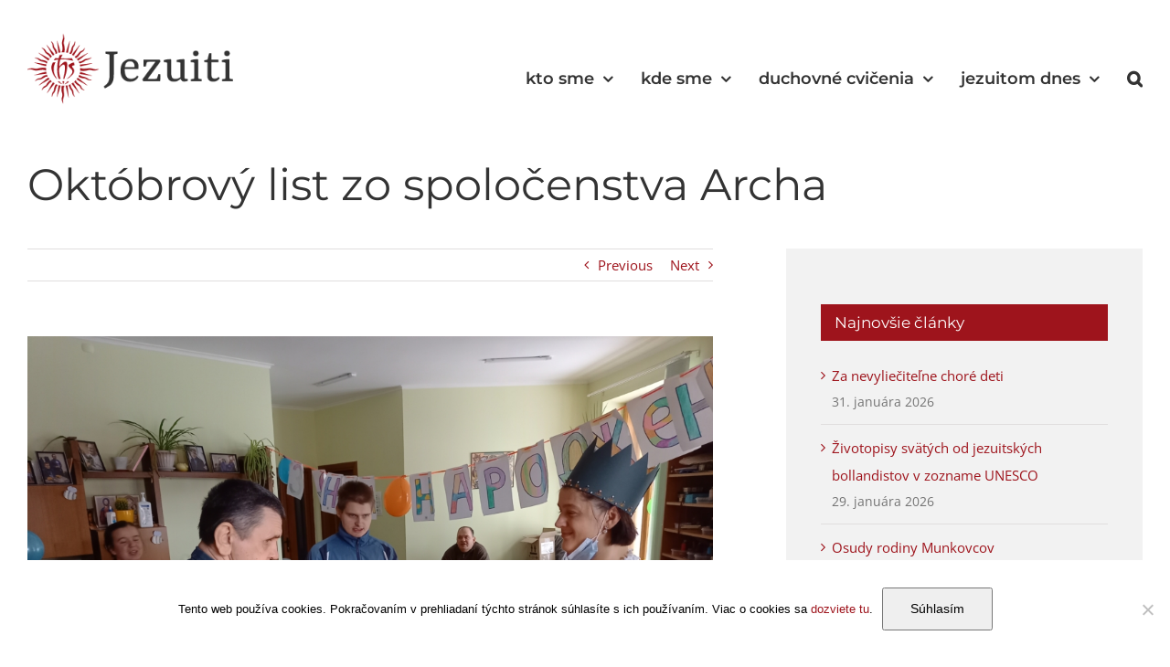

--- FILE ---
content_type: text/html; charset=UTF-8
request_url: https://jezuiti.sk/oktobrovy-list-zo-spolocenstva-archa/
body_size: 22535
content:
<!DOCTYPE html>
<html class="avada-html-layout-wide avada-html-header-position-top" lang="sk-SK" prefix="og: http://ogp.me/ns# fb: http://ogp.me/ns/fb#">
<head>
	<meta http-equiv="X-UA-Compatible" content="IE=edge" />
	<meta http-equiv="Content-Type" content="text/html; charset=utf-8"/>
	<meta name="viewport" content="width=device-width, initial-scale=1" />
	<title>Októbrový list zo spoločenstva Archa &#8211; Jezuiti.sk</title>
<meta name='robots' content='max-image-preview:large' />
<link rel='dns-prefetch' href='//static.addtoany.com' />
<link rel='dns-prefetch' href='//cdnjs.cloudflare.com' />
<link rel="alternate" type="application/rss+xml" title="RSS kanál: Jezuiti.sk &raquo;" href="https://jezuiti.sk/feed/" />
<link rel="alternate" type="application/rss+xml" title="RSS kanál komentárov webu Jezuiti.sk &raquo;" href="https://jezuiti.sk/comments/feed/" />
					<link rel="shortcut icon" href="https://jezuiti.sk/wp-content/uploads/2018/02/favicon.ico" type="image/x-icon" />
		
					<!-- For iPhone -->
			<link rel="apple-touch-icon" href="https://jezuiti.sk/wp-content/uploads/2018/02/apple-touch-icon.png">
		
					<!-- For iPhone Retina display -->
			<link rel="apple-touch-icon" sizes="180x180" href="https://jezuiti.sk/wp-content/uploads/2018/02/android-chrome-96x96.png">
		
					<!-- For iPad -->
			<link rel="apple-touch-icon" sizes="152x152" href="https://jezuiti.sk/wp-content/uploads/2018/02/apple-touch-icon.png">
		
		
		<link rel="alternate" type="application/rss+xml" title="RSS kanál komentárov webu Jezuiti.sk &raquo; ku článku Októbrový list zo spoločenstva Archa" href="https://jezuiti.sk/oktobrovy-list-zo-spolocenstva-archa/feed/" />
<link rel="alternate" title="oEmbed (JSON)" type="application/json+oembed" href="https://jezuiti.sk/wp-json/oembed/1.0/embed?url=https%3A%2F%2Fjezuiti.sk%2Foktobrovy-list-zo-spolocenstva-archa%2F" />
<link rel="alternate" title="oEmbed (XML)" type="text/xml+oembed" href="https://jezuiti.sk/wp-json/oembed/1.0/embed?url=https%3A%2F%2Fjezuiti.sk%2Foktobrovy-list-zo-spolocenstva-archa%2F&#038;format=xml" />

		<meta property="og:title" content="Októbrový list zo spoločenstva Archa"/>
		<meta property="og:type" content="article"/>
		<meta property="og:url" content="https://jezuiti.sk/oktobrovy-list-zo-spolocenstva-archa/"/>
		<meta property="og:site_name" content="Jezuiti.sk"/>
		<meta property="og:description" content="Od septembra 2019 pôsobí náš spolubrat o. Ján Burda SJ na Ukrajine ako kňaz spoločenstva Archa v Ľvove. Jeho dennodenným poslaním je slúžiť a pomáhať tým, ktorí sú odkázaní na neustálu pomoc iných. Zaslal nám opäť list, v ktorom opisuje svoju prácu v tomto diele.

Drahí naši priatelia -"/>

									<meta property="og:image" content="https://jezuiti.sk/wp-content/uploads/2022/01/titulka-scaled.jpg"/>
							<style id='wp-img-auto-sizes-contain-inline-css' type='text/css'>
img:is([sizes=auto i],[sizes^="auto," i]){contain-intrinsic-size:3000px 1500px}
/*# sourceURL=wp-img-auto-sizes-contain-inline-css */
</style>
<style id='wp-emoji-styles-inline-css' type='text/css'>

	img.wp-smiley, img.emoji {
		display: inline !important;
		border: none !important;
		box-shadow: none !important;
		height: 1em !important;
		width: 1em !important;
		margin: 0 0.07em !important;
		vertical-align: -0.1em !important;
		background: none !important;
		padding: 0 !important;
	}
/*# sourceURL=wp-emoji-styles-inline-css */
</style>
<style id='classic-theme-styles-inline-css' type='text/css'>
/*! This file is auto-generated */
.wp-block-button__link{color:#fff;background-color:#32373c;border-radius:9999px;box-shadow:none;text-decoration:none;padding:calc(.667em + 2px) calc(1.333em + 2px);font-size:1.125em}.wp-block-file__button{background:#32373c;color:#fff;text-decoration:none}
/*# sourceURL=/wp-includes/css/classic-themes.min.css */
</style>
<link rel='stylesheet' id='cookie-notice-front-css' href='https://jezuiti.sk/wp-content/plugins/cookie-notice/css/front.min.css?ver=2.5.9' type='text/css' media='all' />
<link rel='stylesheet' id='spirit-registration-css-css' href='https://jezuiti.sk/wp-content/plugins/prihlasovanie-na-svate-omse/css/spirit-registration.css?ver=1.9.1' type='text/css' media='all' />
<link rel='stylesheet' id='tablepress-default-css' href='https://jezuiti.sk/wp-content/tablepress-combined.min.css?ver=18' type='text/css' media='all' />
<link rel='stylesheet' id='fusion-dynamic-css-css' href='https://jezuiti.sk/wp-content/uploads/fusion-styles/410155ebd639f4bec68ed40f322b69db.min.css?ver=3.3.1' type='text/css' media='all' />
<link rel='stylesheet' id='addtoany-css' href='https://jezuiti.sk/wp-content/plugins/add-to-any/addtoany.min.css?ver=1.16' type='text/css' media='all' />
<link rel='stylesheet' id='__EPYT__style-css' href='https://jezuiti.sk/wp-content/plugins/youtube-embed-plus/styles/ytprefs.min.css?ver=14.2.3.2' type='text/css' media='all' />
<style id='__EPYT__style-inline-css' type='text/css'>

                .epyt-gallery-thumb {
                        width: 33.333%;
                }
                
/*# sourceURL=__EPYT__style-inline-css */
</style>
<script type="text/javascript" id="addtoany-core-js-before">
/* <![CDATA[ */
window.a2a_config=window.a2a_config||{};a2a_config.callbacks=[];a2a_config.overlays=[];a2a_config.templates={};a2a_localize = {
	Share: "Share",
	Save: "Save",
	Subscribe: "Subscribe",
	Email: "Email",
	Bookmark: "Bookmark",
	ShowAll: "Show all",
	ShowLess: "Show less",
	FindServices: "Find service(s)",
	FindAnyServiceToAddTo: "Instantly find any service to add to",
	PoweredBy: "Powered by",
	ShareViaEmail: "Share via email",
	SubscribeViaEmail: "Subscribe via email",
	BookmarkInYourBrowser: "Bookmark in your browser",
	BookmarkInstructions: "Press Ctrl+D or \u2318+D to bookmark this page",
	AddToYourFavorites: "Add to your favorites",
	SendFromWebOrProgram: "Send from any email address or email program",
	EmailProgram: "Email program",
	More: "More&#8230;",
	ThanksForSharing: "Thanks for sharing!",
	ThanksForFollowing: "Thanks for following!"
};


//# sourceURL=addtoany-core-js-before
/* ]]> */
</script>
<script type="text/javascript" defer src="https://static.addtoany.com/menu/page.js" id="addtoany-core-js"></script>
<script type="text/javascript" src="https://jezuiti.sk/wp-includes/js/jquery/jquery.min.js?ver=3.7.1" id="jquery-core-js"></script>
<script type="text/javascript" src="https://jezuiti.sk/wp-includes/js/jquery/jquery-migrate.min.js?ver=3.4.1" id="jquery-migrate-js"></script>
<script type="text/javascript" defer src="https://jezuiti.sk/wp-content/plugins/add-to-any/addtoany.min.js?ver=1.1" id="addtoany-jquery-js"></script>
<script type="text/javascript" id="cookie-notice-front-js-before">
/* <![CDATA[ */
var cnArgs = {"ajaxUrl":"https:\/\/jezuiti.sk\/wp-admin\/admin-ajax.php","nonce":"5c9f53d258","hideEffect":"fade","position":"bottom","onScroll":false,"onScrollOffset":100,"onClick":false,"cookieName":"cookie_notice_accepted","cookieTime":2592000,"cookieTimeRejected":2592000,"globalCookie":false,"redirection":false,"cache":true,"revokeCookies":false,"revokeCookiesOpt":"automatic"};

//# sourceURL=cookie-notice-front-js-before
/* ]]> */
</script>
<script type="text/javascript" src="https://jezuiti.sk/wp-content/plugins/cookie-notice/js/front.min.js?ver=2.5.9" id="cookie-notice-front-js"></script>
<script type="text/javascript" id="spirit-registration-js-js-extra">
/* <![CDATA[ */
var my_ajax_object = {"ajax_url":"https://jezuiti.sk/wp-admin/admin-ajax.php","field_required":"Toto pole je povinn\u00e9.","select_service":"Pros\u00edm vyberte sv. om\u0161u","privacy_consent":"Pred odoslan\u00edm formul\u00e1ru, potrebujeme V\u00e1\u0161 s\u00fahlas so spracovan\u00edm osobn\u00fdch \u00fadajov.","service":"Sv\u00e4t\u00e1 om\u0161a","name":"Meno","email_incorrect_format":"Nespr\u00e1vny form\u00e1t emailu","sign_up_text":"Zap\u00ed\u0161te sa tu"};
//# sourceURL=spirit-registration-js-js-extra
/* ]]> */
</script>
<script type="text/javascript" src="https://jezuiti.sk/wp-content/plugins/prihlasovanie-na-svate-omse/js/spirit-registration.js?ver=1.9.1" id="spirit-registration-js-js"></script>
<script type="text/javascript" id="__ytprefs__-js-extra">
/* <![CDATA[ */
var _EPYT_ = {"ajaxurl":"https://jezuiti.sk/wp-admin/admin-ajax.php","security":"3ac636a217","gallery_scrolloffset":"20","eppathtoscripts":"https://jezuiti.sk/wp-content/plugins/youtube-embed-plus/scripts/","eppath":"https://jezuiti.sk/wp-content/plugins/youtube-embed-plus/","epresponsiveselector":"[\"iframe.__youtube_prefs__\",\"iframe[src*='youtube.com']\",\"iframe[src*='youtube-nocookie.com']\",\"iframe[data-ep-src*='youtube.com']\",\"iframe[data-ep-src*='youtube-nocookie.com']\",\"iframe[data-ep-gallerysrc*='youtube.com']\"]","epdovol":"1","version":"14.2.3.2","evselector":"iframe.__youtube_prefs__[src], iframe[src*=\"youtube.com/embed/\"], iframe[src*=\"youtube-nocookie.com/embed/\"]","ajax_compat":"","maxres_facade":"eager","ytapi_load":"light","pause_others":"","stopMobileBuffer":"1","facade_mode":"","not_live_on_channel":""};
//# sourceURL=__ytprefs__-js-extra
/* ]]> */
</script>
<script type="text/javascript" src="https://jezuiti.sk/wp-content/plugins/youtube-embed-plus/scripts/ytprefs.min.js?ver=14.2.3.2" id="__ytprefs__-js"></script>
<script type="text/javascript" src="//cdnjs.cloudflare.com/ajax/libs/jquery-easing/1.4.1/jquery.easing.min.js?ver=6.9" id="jquery-easing-js"></script>
<link rel="https://api.w.org/" href="https://jezuiti.sk/wp-json/" /><link rel="alternate" title="JSON" type="application/json" href="https://jezuiti.sk/wp-json/wp/v2/posts/11505" /><link rel="EditURI" type="application/rsd+xml" title="RSD" href="https://jezuiti.sk/xmlrpc.php?rsd" />
<meta name="generator" content="WordPress 6.9" />
<link rel="canonical" href="https://jezuiti.sk/oktobrovy-list-zo-spolocenstva-archa/" />
<link rel='shortlink' href='https://jezuiti.sk/?p=11505' />
<style type="text/css" id="css-fb-visibility">@media screen and (max-width: 640px){body:not(.fusion-builder-ui-wireframe) .fusion-no-small-visibility{display:none !important;}body:not(.fusion-builder-ui-wireframe) .sm-text-align-center{text-align:center !important;}body:not(.fusion-builder-ui-wireframe) .sm-text-align-left{text-align:left !important;}body:not(.fusion-builder-ui-wireframe) .sm-text-align-right{text-align:right !important;}body:not(.fusion-builder-ui-wireframe) .sm-mx-auto{margin-left:auto !important;margin-right:auto !important;}body:not(.fusion-builder-ui-wireframe) .sm-ml-auto{margin-left:auto !important;}body:not(.fusion-builder-ui-wireframe) .sm-mr-auto{margin-right:auto !important;}body:not(.fusion-builder-ui-wireframe) .fusion-absolute-position-small{position:absolute;top:auto;width:100%;}}@media screen and (min-width: 641px) and (max-width: 1024px){body:not(.fusion-builder-ui-wireframe) .fusion-no-medium-visibility{display:none !important;}body:not(.fusion-builder-ui-wireframe) .md-text-align-center{text-align:center !important;}body:not(.fusion-builder-ui-wireframe) .md-text-align-left{text-align:left !important;}body:not(.fusion-builder-ui-wireframe) .md-text-align-right{text-align:right !important;}body:not(.fusion-builder-ui-wireframe) .md-mx-auto{margin-left:auto !important;margin-right:auto !important;}body:not(.fusion-builder-ui-wireframe) .md-ml-auto{margin-left:auto !important;}body:not(.fusion-builder-ui-wireframe) .md-mr-auto{margin-right:auto !important;}body:not(.fusion-builder-ui-wireframe) .fusion-absolute-position-medium{position:absolute;top:auto;width:100%;}}@media screen and (min-width: 1025px){body:not(.fusion-builder-ui-wireframe) .fusion-no-large-visibility{display:none !important;}body:not(.fusion-builder-ui-wireframe) .lg-text-align-center{text-align:center !important;}body:not(.fusion-builder-ui-wireframe) .lg-text-align-left{text-align:left !important;}body:not(.fusion-builder-ui-wireframe) .lg-text-align-right{text-align:right !important;}body:not(.fusion-builder-ui-wireframe) .lg-mx-auto{margin-left:auto !important;margin-right:auto !important;}body:not(.fusion-builder-ui-wireframe) .lg-ml-auto{margin-left:auto !important;}body:not(.fusion-builder-ui-wireframe) .lg-mr-auto{margin-right:auto !important;}body:not(.fusion-builder-ui-wireframe) .fusion-absolute-position-large{position:absolute;top:auto;width:100%;}}</style>		<style type="text/css" id="wp-custom-css">
			.home .addtoany_content {
    display: none;
}		</style>
				<script type="text/javascript">
			var doc = document.documentElement;
			doc.setAttribute( 'data-useragent', navigator.userAgent );
		</script>
		
	<style id='global-styles-inline-css' type='text/css'>
:root{--wp--preset--aspect-ratio--square: 1;--wp--preset--aspect-ratio--4-3: 4/3;--wp--preset--aspect-ratio--3-4: 3/4;--wp--preset--aspect-ratio--3-2: 3/2;--wp--preset--aspect-ratio--2-3: 2/3;--wp--preset--aspect-ratio--16-9: 16/9;--wp--preset--aspect-ratio--9-16: 9/16;--wp--preset--color--black: #000000;--wp--preset--color--cyan-bluish-gray: #abb8c3;--wp--preset--color--white: #ffffff;--wp--preset--color--pale-pink: #f78da7;--wp--preset--color--vivid-red: #cf2e2e;--wp--preset--color--luminous-vivid-orange: #ff6900;--wp--preset--color--luminous-vivid-amber: #fcb900;--wp--preset--color--light-green-cyan: #7bdcb5;--wp--preset--color--vivid-green-cyan: #00d084;--wp--preset--color--pale-cyan-blue: #8ed1fc;--wp--preset--color--vivid-cyan-blue: #0693e3;--wp--preset--color--vivid-purple: #9b51e0;--wp--preset--gradient--vivid-cyan-blue-to-vivid-purple: linear-gradient(135deg,rgb(6,147,227) 0%,rgb(155,81,224) 100%);--wp--preset--gradient--light-green-cyan-to-vivid-green-cyan: linear-gradient(135deg,rgb(122,220,180) 0%,rgb(0,208,130) 100%);--wp--preset--gradient--luminous-vivid-amber-to-luminous-vivid-orange: linear-gradient(135deg,rgb(252,185,0) 0%,rgb(255,105,0) 100%);--wp--preset--gradient--luminous-vivid-orange-to-vivid-red: linear-gradient(135deg,rgb(255,105,0) 0%,rgb(207,46,46) 100%);--wp--preset--gradient--very-light-gray-to-cyan-bluish-gray: linear-gradient(135deg,rgb(238,238,238) 0%,rgb(169,184,195) 100%);--wp--preset--gradient--cool-to-warm-spectrum: linear-gradient(135deg,rgb(74,234,220) 0%,rgb(151,120,209) 20%,rgb(207,42,186) 40%,rgb(238,44,130) 60%,rgb(251,105,98) 80%,rgb(254,248,76) 100%);--wp--preset--gradient--blush-light-purple: linear-gradient(135deg,rgb(255,206,236) 0%,rgb(152,150,240) 100%);--wp--preset--gradient--blush-bordeaux: linear-gradient(135deg,rgb(254,205,165) 0%,rgb(254,45,45) 50%,rgb(107,0,62) 100%);--wp--preset--gradient--luminous-dusk: linear-gradient(135deg,rgb(255,203,112) 0%,rgb(199,81,192) 50%,rgb(65,88,208) 100%);--wp--preset--gradient--pale-ocean: linear-gradient(135deg,rgb(255,245,203) 0%,rgb(182,227,212) 50%,rgb(51,167,181) 100%);--wp--preset--gradient--electric-grass: linear-gradient(135deg,rgb(202,248,128) 0%,rgb(113,206,126) 100%);--wp--preset--gradient--midnight: linear-gradient(135deg,rgb(2,3,129) 0%,rgb(40,116,252) 100%);--wp--preset--font-size--small: 11.25px;--wp--preset--font-size--medium: 20px;--wp--preset--font-size--large: 22.5px;--wp--preset--font-size--x-large: 42px;--wp--preset--font-size--normal: 15px;--wp--preset--font-size--xlarge: 30px;--wp--preset--font-size--huge: 45px;--wp--preset--spacing--20: 0.44rem;--wp--preset--spacing--30: 0.67rem;--wp--preset--spacing--40: 1rem;--wp--preset--spacing--50: 1.5rem;--wp--preset--spacing--60: 2.25rem;--wp--preset--spacing--70: 3.38rem;--wp--preset--spacing--80: 5.06rem;--wp--preset--shadow--natural: 6px 6px 9px rgba(0, 0, 0, 0.2);--wp--preset--shadow--deep: 12px 12px 50px rgba(0, 0, 0, 0.4);--wp--preset--shadow--sharp: 6px 6px 0px rgba(0, 0, 0, 0.2);--wp--preset--shadow--outlined: 6px 6px 0px -3px rgb(255, 255, 255), 6px 6px rgb(0, 0, 0);--wp--preset--shadow--crisp: 6px 6px 0px rgb(0, 0, 0);}:where(.is-layout-flex){gap: 0.5em;}:where(.is-layout-grid){gap: 0.5em;}body .is-layout-flex{display: flex;}.is-layout-flex{flex-wrap: wrap;align-items: center;}.is-layout-flex > :is(*, div){margin: 0;}body .is-layout-grid{display: grid;}.is-layout-grid > :is(*, div){margin: 0;}:where(.wp-block-columns.is-layout-flex){gap: 2em;}:where(.wp-block-columns.is-layout-grid){gap: 2em;}:where(.wp-block-post-template.is-layout-flex){gap: 1.25em;}:where(.wp-block-post-template.is-layout-grid){gap: 1.25em;}.has-black-color{color: var(--wp--preset--color--black) !important;}.has-cyan-bluish-gray-color{color: var(--wp--preset--color--cyan-bluish-gray) !important;}.has-white-color{color: var(--wp--preset--color--white) !important;}.has-pale-pink-color{color: var(--wp--preset--color--pale-pink) !important;}.has-vivid-red-color{color: var(--wp--preset--color--vivid-red) !important;}.has-luminous-vivid-orange-color{color: var(--wp--preset--color--luminous-vivid-orange) !important;}.has-luminous-vivid-amber-color{color: var(--wp--preset--color--luminous-vivid-amber) !important;}.has-light-green-cyan-color{color: var(--wp--preset--color--light-green-cyan) !important;}.has-vivid-green-cyan-color{color: var(--wp--preset--color--vivid-green-cyan) !important;}.has-pale-cyan-blue-color{color: var(--wp--preset--color--pale-cyan-blue) !important;}.has-vivid-cyan-blue-color{color: var(--wp--preset--color--vivid-cyan-blue) !important;}.has-vivid-purple-color{color: var(--wp--preset--color--vivid-purple) !important;}.has-black-background-color{background-color: var(--wp--preset--color--black) !important;}.has-cyan-bluish-gray-background-color{background-color: var(--wp--preset--color--cyan-bluish-gray) !important;}.has-white-background-color{background-color: var(--wp--preset--color--white) !important;}.has-pale-pink-background-color{background-color: var(--wp--preset--color--pale-pink) !important;}.has-vivid-red-background-color{background-color: var(--wp--preset--color--vivid-red) !important;}.has-luminous-vivid-orange-background-color{background-color: var(--wp--preset--color--luminous-vivid-orange) !important;}.has-luminous-vivid-amber-background-color{background-color: var(--wp--preset--color--luminous-vivid-amber) !important;}.has-light-green-cyan-background-color{background-color: var(--wp--preset--color--light-green-cyan) !important;}.has-vivid-green-cyan-background-color{background-color: var(--wp--preset--color--vivid-green-cyan) !important;}.has-pale-cyan-blue-background-color{background-color: var(--wp--preset--color--pale-cyan-blue) !important;}.has-vivid-cyan-blue-background-color{background-color: var(--wp--preset--color--vivid-cyan-blue) !important;}.has-vivid-purple-background-color{background-color: var(--wp--preset--color--vivid-purple) !important;}.has-black-border-color{border-color: var(--wp--preset--color--black) !important;}.has-cyan-bluish-gray-border-color{border-color: var(--wp--preset--color--cyan-bluish-gray) !important;}.has-white-border-color{border-color: var(--wp--preset--color--white) !important;}.has-pale-pink-border-color{border-color: var(--wp--preset--color--pale-pink) !important;}.has-vivid-red-border-color{border-color: var(--wp--preset--color--vivid-red) !important;}.has-luminous-vivid-orange-border-color{border-color: var(--wp--preset--color--luminous-vivid-orange) !important;}.has-luminous-vivid-amber-border-color{border-color: var(--wp--preset--color--luminous-vivid-amber) !important;}.has-light-green-cyan-border-color{border-color: var(--wp--preset--color--light-green-cyan) !important;}.has-vivid-green-cyan-border-color{border-color: var(--wp--preset--color--vivid-green-cyan) !important;}.has-pale-cyan-blue-border-color{border-color: var(--wp--preset--color--pale-cyan-blue) !important;}.has-vivid-cyan-blue-border-color{border-color: var(--wp--preset--color--vivid-cyan-blue) !important;}.has-vivid-purple-border-color{border-color: var(--wp--preset--color--vivid-purple) !important;}.has-vivid-cyan-blue-to-vivid-purple-gradient-background{background: var(--wp--preset--gradient--vivid-cyan-blue-to-vivid-purple) !important;}.has-light-green-cyan-to-vivid-green-cyan-gradient-background{background: var(--wp--preset--gradient--light-green-cyan-to-vivid-green-cyan) !important;}.has-luminous-vivid-amber-to-luminous-vivid-orange-gradient-background{background: var(--wp--preset--gradient--luminous-vivid-amber-to-luminous-vivid-orange) !important;}.has-luminous-vivid-orange-to-vivid-red-gradient-background{background: var(--wp--preset--gradient--luminous-vivid-orange-to-vivid-red) !important;}.has-very-light-gray-to-cyan-bluish-gray-gradient-background{background: var(--wp--preset--gradient--very-light-gray-to-cyan-bluish-gray) !important;}.has-cool-to-warm-spectrum-gradient-background{background: var(--wp--preset--gradient--cool-to-warm-spectrum) !important;}.has-blush-light-purple-gradient-background{background: var(--wp--preset--gradient--blush-light-purple) !important;}.has-blush-bordeaux-gradient-background{background: var(--wp--preset--gradient--blush-bordeaux) !important;}.has-luminous-dusk-gradient-background{background: var(--wp--preset--gradient--luminous-dusk) !important;}.has-pale-ocean-gradient-background{background: var(--wp--preset--gradient--pale-ocean) !important;}.has-electric-grass-gradient-background{background: var(--wp--preset--gradient--electric-grass) !important;}.has-midnight-gradient-background{background: var(--wp--preset--gradient--midnight) !important;}.has-small-font-size{font-size: var(--wp--preset--font-size--small) !important;}.has-medium-font-size{font-size: var(--wp--preset--font-size--medium) !important;}.has-large-font-size{font-size: var(--wp--preset--font-size--large) !important;}.has-x-large-font-size{font-size: var(--wp--preset--font-size--x-large) !important;}
/*# sourceURL=global-styles-inline-css */
</style>
<style id='wp-block-library-inline-css' type='text/css'>
:root{--wp-block-synced-color:#7a00df;--wp-block-synced-color--rgb:122,0,223;--wp-bound-block-color:var(--wp-block-synced-color);--wp-editor-canvas-background:#ddd;--wp-admin-theme-color:#007cba;--wp-admin-theme-color--rgb:0,124,186;--wp-admin-theme-color-darker-10:#006ba1;--wp-admin-theme-color-darker-10--rgb:0,107,160.5;--wp-admin-theme-color-darker-20:#005a87;--wp-admin-theme-color-darker-20--rgb:0,90,135;--wp-admin-border-width-focus:2px}@media (min-resolution:192dpi){:root{--wp-admin-border-width-focus:1.5px}}.wp-element-button{cursor:pointer}:root .has-very-light-gray-background-color{background-color:#eee}:root .has-very-dark-gray-background-color{background-color:#313131}:root .has-very-light-gray-color{color:#eee}:root .has-very-dark-gray-color{color:#313131}:root .has-vivid-green-cyan-to-vivid-cyan-blue-gradient-background{background:linear-gradient(135deg,#00d084,#0693e3)}:root .has-purple-crush-gradient-background{background:linear-gradient(135deg,#34e2e4,#4721fb 50%,#ab1dfe)}:root .has-hazy-dawn-gradient-background{background:linear-gradient(135deg,#faaca8,#dad0ec)}:root .has-subdued-olive-gradient-background{background:linear-gradient(135deg,#fafae1,#67a671)}:root .has-atomic-cream-gradient-background{background:linear-gradient(135deg,#fdd79a,#004a59)}:root .has-nightshade-gradient-background{background:linear-gradient(135deg,#330968,#31cdcf)}:root .has-midnight-gradient-background{background:linear-gradient(135deg,#020381,#2874fc)}:root{--wp--preset--font-size--normal:16px;--wp--preset--font-size--huge:42px}.has-regular-font-size{font-size:1em}.has-larger-font-size{font-size:2.625em}.has-normal-font-size{font-size:var(--wp--preset--font-size--normal)}.has-huge-font-size{font-size:var(--wp--preset--font-size--huge)}.has-text-align-center{text-align:center}.has-text-align-left{text-align:left}.has-text-align-right{text-align:right}.has-fit-text{white-space:nowrap!important}#end-resizable-editor-section{display:none}.aligncenter{clear:both}.items-justified-left{justify-content:flex-start}.items-justified-center{justify-content:center}.items-justified-right{justify-content:flex-end}.items-justified-space-between{justify-content:space-between}.screen-reader-text{border:0;clip-path:inset(50%);height:1px;margin:-1px;overflow:hidden;padding:0;position:absolute;width:1px;word-wrap:normal!important}.screen-reader-text:focus{background-color:#ddd;clip-path:none;color:#444;display:block;font-size:1em;height:auto;left:5px;line-height:normal;padding:15px 23px 14px;text-decoration:none;top:5px;width:auto;z-index:100000}html :where(.has-border-color){border-style:solid}html :where([style*=border-top-color]){border-top-style:solid}html :where([style*=border-right-color]){border-right-style:solid}html :where([style*=border-bottom-color]){border-bottom-style:solid}html :where([style*=border-left-color]){border-left-style:solid}html :where([style*=border-width]){border-style:solid}html :where([style*=border-top-width]){border-top-style:solid}html :where([style*=border-right-width]){border-right-style:solid}html :where([style*=border-bottom-width]){border-bottom-style:solid}html :where([style*=border-left-width]){border-left-style:solid}html :where(img[class*=wp-image-]){height:auto;max-width:100%}:where(figure){margin:0 0 1em}html :where(.is-position-sticky){--wp-admin--admin-bar--position-offset:var(--wp-admin--admin-bar--height,0px)}@media screen and (max-width:600px){html :where(.is-position-sticky){--wp-admin--admin-bar--position-offset:0px}}
/*wp_block_styles_on_demand_placeholder:6980781032959*/
/*# sourceURL=wp-block-library-inline-css */
</style>
<style id='wp-block-library-theme-inline-css' type='text/css'>
.wp-block-audio :where(figcaption){color:#555;font-size:13px;text-align:center}.is-dark-theme .wp-block-audio :where(figcaption){color:#ffffffa6}.wp-block-audio{margin:0 0 1em}.wp-block-code{border:1px solid #ccc;border-radius:4px;font-family:Menlo,Consolas,monaco,monospace;padding:.8em 1em}.wp-block-embed :where(figcaption){color:#555;font-size:13px;text-align:center}.is-dark-theme .wp-block-embed :where(figcaption){color:#ffffffa6}.wp-block-embed{margin:0 0 1em}.blocks-gallery-caption{color:#555;font-size:13px;text-align:center}.is-dark-theme .blocks-gallery-caption{color:#ffffffa6}:root :where(.wp-block-image figcaption){color:#555;font-size:13px;text-align:center}.is-dark-theme :root :where(.wp-block-image figcaption){color:#ffffffa6}.wp-block-image{margin:0 0 1em}.wp-block-pullquote{border-bottom:4px solid;border-top:4px solid;color:currentColor;margin-bottom:1.75em}.wp-block-pullquote :where(cite),.wp-block-pullquote :where(footer),.wp-block-pullquote__citation{color:currentColor;font-size:.8125em;font-style:normal;text-transform:uppercase}.wp-block-quote{border-left:.25em solid;margin:0 0 1.75em;padding-left:1em}.wp-block-quote cite,.wp-block-quote footer{color:currentColor;font-size:.8125em;font-style:normal;position:relative}.wp-block-quote:where(.has-text-align-right){border-left:none;border-right:.25em solid;padding-left:0;padding-right:1em}.wp-block-quote:where(.has-text-align-center){border:none;padding-left:0}.wp-block-quote.is-large,.wp-block-quote.is-style-large,.wp-block-quote:where(.is-style-plain){border:none}.wp-block-search .wp-block-search__label{font-weight:700}.wp-block-search__button{border:1px solid #ccc;padding:.375em .625em}:where(.wp-block-group.has-background){padding:1.25em 2.375em}.wp-block-separator.has-css-opacity{opacity:.4}.wp-block-separator{border:none;border-bottom:2px solid;margin-left:auto;margin-right:auto}.wp-block-separator.has-alpha-channel-opacity{opacity:1}.wp-block-separator:not(.is-style-wide):not(.is-style-dots){width:100px}.wp-block-separator.has-background:not(.is-style-dots){border-bottom:none;height:1px}.wp-block-separator.has-background:not(.is-style-wide):not(.is-style-dots){height:2px}.wp-block-table{margin:0 0 1em}.wp-block-table td,.wp-block-table th{word-break:normal}.wp-block-table :where(figcaption){color:#555;font-size:13px;text-align:center}.is-dark-theme .wp-block-table :where(figcaption){color:#ffffffa6}.wp-block-video :where(figcaption){color:#555;font-size:13px;text-align:center}.is-dark-theme .wp-block-video :where(figcaption){color:#ffffffa6}.wp-block-video{margin:0 0 1em}:root :where(.wp-block-template-part.has-background){margin-bottom:0;margin-top:0;padding:1.25em 2.375em}
/*# sourceURL=/wp-includes/css/dist/block-library/theme.min.css */
</style>
</head>

<body class="wp-singular post-template-default single single-post postid-11505 single-format-standard wp-theme-Avada cookies-not-set fusion-image-hovers fusion-pagination-sizing fusion-button_size-large fusion-button_type-flat fusion-button_span-yes avada-image-rollover-circle-no avada-image-rollover-yes avada-image-rollover-direction-left fusion-body ltr fusion-sticky-header no-tablet-sticky-header no-mobile-sticky-header no-mobile-slidingbar avada-has-rev-slider-styles fusion-disable-outline fusion-sub-menu-fade mobile-logo-pos-center layout-wide-mode avada-has-boxed-modal-shadow-none layout-scroll-offset-full avada-has-zero-margin-offset-top has-sidebar fusion-top-header menu-text-align-center mobile-menu-design-classic fusion-show-pagination-text fusion-header-layout-v1 avada-responsive avada-footer-fx-none avada-menu-highlight-style-bar fusion-search-form-classic fusion-main-menu-search-dropdown fusion-avatar-square avada-sticky-shrinkage avada-dropdown-styles avada-blog-layout-masonry avada-blog-archive-layout-medium avada-header-shadow-no avada-menu-icon-position-left avada-has-megamenu-shadow avada-has-mainmenu-dropdown-divider avada-has-pagetitle-bg-full avada-has-main-nav-search-icon avada-has-breadcrumb-mobile-hidden avada-has-titlebar-bar_and_content avada-social-full-transparent avada-has-pagination-padding avada-flyout-menu-direction-fade avada-ec-views-v1" >
		<a class="skip-link screen-reader-text" href="#content">Skip to content</a>

	<div id="boxed-wrapper">
		<div class="fusion-sides-frame"></div>
		<div id="wrapper" class="fusion-wrapper">
			<div id="home" style="position:relative;top:-1px;"></div>
			
				
			<header class="fusion-header-wrapper">
				<div class="fusion-header-v1 fusion-logo-alignment fusion-logo-center fusion-sticky-menu- fusion-sticky-logo- fusion-mobile-logo-  fusion-mobile-menu-design-classic">
					<div class="fusion-header-sticky-height"></div>
<div class="fusion-header">
	<div class="fusion-row">
					<div class="fusion-logo" data-margin-top="31px" data-margin-bottom="31px" data-margin-left="0px" data-margin-right="0px">
			<a class="fusion-logo-link"  href="https://jezuiti.sk/" >

						<!-- standard logo -->
			<img src="https://jezuiti.sk/wp-content/uploads/2018/02/jezuiti-logo.png" srcset="https://jezuiti.sk/wp-content/uploads/2018/02/jezuiti-logo.png 1x" width="285" height="99" alt="Jezuiti.sk Logo" data-retina_logo_url="" class="fusion-standard-logo" />

			
					</a>
		</div>		<nav class="fusion-main-menu" aria-label="Main Menu"><ul id="menu-hlavne-menu" class="fusion-menu"><li  id="menu-item-2483"  class="notclicable menu-item menu-item-type-custom menu-item-object-custom menu-item-has-children menu-item-2483 fusion-megamenu-menu "  data-classes="notclicable" data-item-id="2483"><a  class="fusion-bar-highlight"><span class="menu-text">kto sme</span> <span class="fusion-caret"><i class="fusion-dropdown-indicator" aria-hidden="true"></i></span></a><div class="fusion-megamenu-wrapper fusion-columns-1 columns-per-row-1 columns-3 col-span-2"><div class="row"><div class="fusion-megamenu-holder" style="width:350px;" data-width="350px"><ul class="fusion-megamenu fusion-megamenu-border"><li  id="menu-item-1531"  class="menu-item menu-item-type-post_type menu-item-object-page menu-item-1531 fusion-megamenu-submenu menu-item-has-link fusion-megamenu-columns-1 col-lg-12 col-md-12 col-sm-12"  style="width:100%;"><div class='fusion-megamenu-title'><a href="https://jezuiti.sk/kto-sme/spolocnost-jezisova/">Spoločnosť Ježišova</a></div></li></ul><ul class="fusion-megamenu fusion-megamenu-row-2 fusion-megamenu-row-columns-1 fusion-megamenu-border fusion-megamenu-border"><li  id="menu-item-2793"  class="menu-item menu-item-type-post_type menu-item-object-page menu-item-2793 fusion-megamenu-submenu menu-item-has-link fusion-megamenu-columns-1 col-lg-12 col-md-12 col-sm-12"  style="width:100%;"><div class='fusion-megamenu-title'><a href="https://jezuiti.sk/kto-sme/osobnosti-nasej-rehole/">osobnosti našej rehole</a></div></li></ul><ul class="fusion-megamenu fusion-megamenu-row-3 fusion-megamenu-row-columns-1 "><li  id="menu-item-1651"  class="menu-item menu-item-type-post_type menu-item-object-page menu-item-1651 fusion-megamenu-submenu menu-item-has-link fusion-megamenu-columns-1 col-lg-12 col-md-12 col-sm-12"  style="width:100%;"><div class='fusion-megamenu-title'><a href="https://jezuiti.sk/slovenski-jezuiti/">slovenskí jezuiti</a></div></li></ul></div><div style="clear:both;"></div></div></div></li><li  id="menu-item-2484"  class="notclicable menu-item menu-item-type-custom menu-item-object-custom menu-item-has-children menu-item-2484 fusion-megamenu-menu "  data-classes="notclicable" data-item-id="2484"><a  class="fusion-bar-highlight"><span class="menu-text">kde sme</span> <span class="fusion-caret"><i class="fusion-dropdown-indicator" aria-hidden="true"></i></span></a><div class="fusion-megamenu-wrapper fusion-columns-1 columns-per-row-1 columns-3 col-span-2"><div class="row"><div class="fusion-megamenu-holder" style="width:350px;" data-width="350px"><ul class="fusion-megamenu fusion-megamenu-border"></ul><ul class="fusion-megamenu fusion-megamenu-row-2 fusion-megamenu-row-columns-1 fusion-megamenu-border fusion-megamenu-border"><li  id="menu-item-15"  class="menu-item menu-item-type-post_type menu-item-object-page menu-item-15 fusion-megamenu-submenu menu-item-has-link fusion-megamenu-columns-1 col-lg-12 col-md-12 col-sm-12"  style="width:100%;"><div class='fusion-megamenu-title'><a href="https://jezuiti.sk/co-robime/jezuiti-na-slovensku/">jezuiti na Slovensku</a></div></li></ul><ul class="fusion-megamenu fusion-megamenu-row-3 fusion-megamenu-row-columns-1 fusion-megamenu-border"><li  id="menu-item-1655"  class="menu-item menu-item-type-post_type menu-item-object-page menu-item-1655 fusion-megamenu-submenu menu-item-has-link fusion-megamenu-columns-1 col-lg-12 col-md-12 col-sm-12"  style="width:100%;"><div class='fusion-megamenu-title'><a href="https://jezuiti.sk/co-robime/nase-diela/">naše diela</a></div></li></ul><ul class="fusion-megamenu fusion-megamenu-row-4 fusion-megamenu-row-columns-1 "><li  id="menu-item-1466"  class="menu-item menu-item-type-post_type menu-item-object-page menu-item-1466 fusion-megamenu-submenu menu-item-has-link fusion-megamenu-columns-1 col-lg-12 col-md-12 col-sm-12"  style="width:100%;"><div class='fusion-megamenu-title'><a href="https://jezuiti.sk/co-robime/nase-kostoly/">naše kostoly</a></div></li></ul></div><div style="clear:both;"></div></div></div></li><li  id="menu-item-2485"  class="notclicable menu-item menu-item-type-custom menu-item-object-custom menu-item-has-children menu-item-2485 fusion-megamenu-menu "  data-classes="notclicable" data-item-id="2485"><a  class="fusion-bar-highlight"><span class="menu-text">duchovné cvičenia</span> <span class="fusion-caret"><i class="fusion-dropdown-indicator" aria-hidden="true"></i></span></a><div class="fusion-megamenu-wrapper fusion-columns-1 columns-per-row-1 columns-5 col-span-2"><div class="row"><div class="fusion-megamenu-holder" style="width:350px;" data-width="350px"><ul class="fusion-megamenu fusion-megamenu-border"></ul><ul class="fusion-megamenu fusion-megamenu-row-2 fusion-megamenu-row-columns-1 fusion-megamenu-border fusion-megamenu-border"><li  id="menu-item-2022"  class="menu-item menu-item-type-post_type menu-item-object-page menu-item-2022 fusion-megamenu-submenu menu-item-has-link fusion-megamenu-columns-1 col-lg-12 col-md-12 col-sm-12"  style="width:100%;"><div class='fusion-megamenu-title'><a href="https://jezuiti.sk/duchovne-cvicenia/exercicny-dom-piestany/">exercičný dom Piešťany</a></div></li></ul><ul class="fusion-megamenu fusion-megamenu-row-3 fusion-megamenu-row-columns-1 fusion-megamenu-border fusion-megamenu-border"><li  id="menu-item-13836"  class="menu-item menu-item-type-post_type menu-item-object-page menu-item-13836 fusion-megamenu-submenu menu-item-has-link fusion-megamenu-columns-1 col-lg-12 col-md-12 col-sm-12"  style="width:100%;"><div class='fusion-megamenu-title'><a href="https://jezuiti.sk/duchovne-cvicenia/exercicny-dom-presov/">exercičný dom Prešov</a></div></li></ul><ul class="fusion-megamenu fusion-megamenu-row-4 fusion-megamenu-row-columns-1 fusion-megamenu-border fusion-megamenu-border"><li  id="menu-item-1996"  class="menu-item menu-item-type-post_type menu-item-object-page menu-item-1996 fusion-megamenu-submenu menu-item-has-link fusion-megamenu-columns-1 col-lg-12 col-md-12 col-sm-12"  style="width:100%;"><div class='fusion-megamenu-title'><a href="https://jezuiti.sk/duchovne-cvicenia/modlit-sa-ignaciansky/">ignaciánska modlitba</a></div></li></ul><ul class="fusion-megamenu fusion-megamenu-row-5 fusion-megamenu-row-columns-1 fusion-megamenu-border"><li  id="menu-item-9779"  class="menu-item menu-item-type-post_type menu-item-object-page menu-item-9779 fusion-megamenu-submenu menu-item-has-link fusion-megamenu-columns-1 col-lg-12 col-md-12 col-sm-12"  style="width:100%;"><div class='fusion-megamenu-title'><a href="https://jezuiti.sk/duchovne-cvicenia/modlit-sa-spolu/">modliť sa spolu</a></div></li></ul><ul class="fusion-megamenu fusion-megamenu-row-6 fusion-megamenu-row-columns-1 "><li  id="menu-item-2839"  class="menu-item menu-item-type-custom menu-item-object-custom menu-item-2839 fusion-megamenu-submenu menu-item-has-link fusion-megamenu-columns-1 col-lg-12 col-md-12 col-sm-12"  style="width:100%;"><div class='fusion-megamenu-title'><a href="http://ignacianskaspiritualita.sk/" target="_blank">pramene spirituality</a></div></li></ul></div><div style="clear:both;"></div></div></div></li><li  id="menu-item-2486"  class="notclicable menu-item menu-item-type-custom menu-item-object-custom menu-item-has-children menu-item-2486 fusion-megamenu-menu "  data-classes="notclicable" data-item-id="2486"><a  class="fusion-bar-highlight"><span class="menu-text">jezuitom dnes</span> <span class="fusion-caret"><i class="fusion-dropdown-indicator" aria-hidden="true"></i></span></a><div class="fusion-megamenu-wrapper fusion-columns-1 columns-per-row-1 columns-2 col-span-2"><div class="row"><div class="fusion-megamenu-holder" style="width:350px;" data-width="350px"><ul class="fusion-megamenu fusion-megamenu-border"></ul><ul class="fusion-megamenu fusion-megamenu-row-2 fusion-megamenu-row-columns-1 fusion-megamenu-border"><li  id="menu-item-2861"  class="menu-item menu-item-type-post_type menu-item-object-page menu-item-2861 fusion-megamenu-submenu menu-item-has-link fusion-megamenu-columns-1 col-lg-12 col-md-12 col-sm-12"  style="width:100%;"><div class='fusion-megamenu-title'><a href="https://jezuiti.sk/jezuitom-dnes/rozpoznanie-povolania/">rozpoznanie povolania</a></div></li></ul><ul class="fusion-megamenu fusion-megamenu-row-3 fusion-megamenu-row-columns-1 fusion-megamenu-border"><li  id="menu-item-5797"  class="menu-item menu-item-type-post_type menu-item-object-page menu-item-5797 fusion-megamenu-submenu menu-item-has-link fusion-megamenu-columns-1 col-lg-12 col-md-12 col-sm-12"  style="width:100%;"><div class='fusion-megamenu-title'><a href="https://jezuiti.sk/jezuitom-dnes/videa-k-povolaniu/">videá o povolaní</a></div></li></ul></div><div style="clear:both;"></div></div></div></li><li class="fusion-custom-menu-item fusion-main-menu-search"><a class="fusion-main-menu-icon fusion-bar-highlight" href="#" aria-label="Hľadať" data-title="Hľadať" title="Hľadať" role="button" aria-expanded="false"></a><div class="fusion-custom-menu-item-contents">		<form role="search" class="searchform fusion-search-form  fusion-search-form-classic" method="get" action="https://jezuiti.sk/">
			<div class="fusion-search-form-content">

				
				<div class="fusion-search-field search-field">
					<label><span class="screen-reader-text">Hľadať:</span>
													<input type="search" value="" name="s" class="s" placeholder="Hľadať..." required aria-required="true" aria-label="Hľadať..."/>
											</label>
				</div>
				<div class="fusion-search-button search-button">
					<input type="submit" class="fusion-search-submit searchsubmit" aria-label="Hľadať" value="&#xf002;" />
									</div>

				
			</div>


			
		</form>
		</div></li></ul></nav>
<nav class="fusion-mobile-nav-holder fusion-mobile-menu-text-align-left" aria-label="Main Menu Mobile"></nav>

					</div>
</div>
				</div>
				<div class="fusion-clearfix"></div>
			</header>
							
				
		<div id="sliders-container">
					</div>
				
				
			
			<div class="avada-page-titlebar-wrapper" role="banner">
	<div class="fusion-page-title-bar fusion-page-title-bar-breadcrumbs fusion-page-title-bar-center">
		<div class="fusion-page-title-row">
			<div class="fusion-page-title-wrapper">
				<div class="fusion-page-title-captions">

																							<h1 class="entry-title">Októbrový list zo spoločenstva Archa</h1>

											
																
				</div>

				
			</div>
		</div>
	</div>
</div>

						<main id="main" class="clearfix ">
				<div class="fusion-row" style="">

<section id="content" style="float: left;">
			<div class="single-navigation clearfix">
			<a href="https://jezuiti.sk/odhalenie-pamatnika-p-javorkovi/" rel="prev">Previous</a>			<a href="https://jezuiti.sk/zomrel-p-jozef-kyselica-sj/" rel="next">Next</a>		</div>
	
					<article id="post-11505" class="post post-11505 type-post status-publish format-standard has-post-thumbnail hentry category-jezuitika">
										<span class="entry-title" style="display: none;">Októbrový list zo spoločenstva Archa</span>
			
									
						<div class="post-content">
				<p><img fetchpriority="high" decoding="async" class="wp-image-11512 aligncenter" src="https://jezuiti.sk/wp-content/uploads/2022/01/titulka-scaled.jpg" alt="" width="838" height="628" srcset="https://jezuiti.sk/wp-content/uploads/2022/01/titulka-200x150.jpg 200w, https://jezuiti.sk/wp-content/uploads/2022/01/titulka-300x225.jpg 300w, https://jezuiti.sk/wp-content/uploads/2022/01/titulka-400x300.jpg 400w, https://jezuiti.sk/wp-content/uploads/2022/01/titulka-600x450.jpg 600w, https://jezuiti.sk/wp-content/uploads/2022/01/titulka-768x576.jpg 768w, https://jezuiti.sk/wp-content/uploads/2022/01/titulka-800x600.jpg 800w, https://jezuiti.sk/wp-content/uploads/2022/01/titulka-1024x768.jpg 1024w, https://jezuiti.sk/wp-content/uploads/2022/01/titulka-1200x900.jpg 1200w, https://jezuiti.sk/wp-content/uploads/2022/01/titulka-1320x990.jpg 1320w, https://jezuiti.sk/wp-content/uploads/2022/01/titulka-1536x1152.jpg 1536w, https://jezuiti.sk/wp-content/uploads/2022/01/titulka-scaled.jpg 2560w" sizes="(max-width: 838px) 100vw, 838px" /></p>
<p>Od septembra 2019 pôsobí náš spolubrat o. Ján Burda SJ na Ukrajine ako kňaz spoločenstva Archa v Ľvove. Jeho dennodenným poslaním je slúžiť a pomáhať tým, ktorí sú odkázaní na neustálu pomoc iných. Zaslal nám opäť list, v ktorom opisuje svoju prácu v tomto diele.</p>
<p><strong>Drahí naši priatelia &#8211; Sláva Isusu Christu!</strong></p>
<p>Ako sa na Slovensku máte? Čo nové? Podľa toho, čo tu čítame v správach asi žijete treťou vlnou kovidu a svojimi každodennými povinnosťami. U nás je to podobné. Ale skôr, než sa dostanem k dnešku, dlžím vám informáciu o tom, čo bolo v lete. Lebo od júla ste o nás nepočuli!</p>
<p>Tak teda leto. V Arche máme takú tradíciu, že prvého augusta sa stacionáre zatvárajú, Druhovia a všetci zamestnanci idú na „mesačnú“ dovolenku. Tí prví väčšinou ostávajú doma v Ľvove, len niektorí majú možnosť ísť k príbuzným na dedinu a len dvaja na ozajstnú dovolenku do Turecka alebo Egypta. Hoci aj Ukrajina má pláže a more (Čierne, od Odesy smerom na východ), podľa mojich informácií k nemu tento rok nik z našich necestoval. Ja by som aj chcel, možno sa mi to budúce leto podarí.</p>
<p>Čas dovoleniek sa zamestnancom skončil 25. augusta. Na tri dni sa zišli v priestoroch seminára v Rudne (mestečko hneď vedľa Ľvova), aby upevnili svoje vzťahy, lepšie sa spoznali (aj s pánom Romanom, ktorý sa pokúsi zastúpiť našu „hospodárku“ Ivanku na materskej dovolenke a Anastasiou, ktorá bude zastupovať na materskej dovolenke asistenta Petra) a zlepšili v komunikačných zručnostiach. Komunikácia bola aj téma tejto trojdňovej formácie. Potom nasledoval upratovací pondelok (každý na svojom stacionári) a spoločný plánovací utorok. No a v stredu prvého septembra sa začal ďalší školský a Archovský rok. Po návrate Druhov na stacionáre bola najčastejšie veta takáto: <em>Я вже так скучав / скучала за майстерньов!</em> Už sa mi tak cnelo za stacionárom! 🙂</p>
<p>September sme začali vo „veľkom štýle“. Už siedmeho sme sa „nalodili“ do archy na kolesách &#8211; veľkého autobusu. Ten nás zaviezol do obce Domažyr. Je tam obora – rekonvalescenčné centrum, v ktorom sa momentálne starajú o 29 medveďov s poraneniami alebo ktorí z rôznych príčin nemohli ostať na slobode vo svojom prirodzenom prostredí.  Byť spolu, byť v prírode a na čerstvom vzduchu a ešte k tomu vidieť niečo tak zriedkavé ako tieto živé šelmy, to bol jednoducho zážitok! O deväť dní ďalšia spoločná akcia, ďalší výjazd. Tentoraz do mesta Drohobyč. Áno, boli sme tam pred rokom, ale tak sa nám zapáčilo, že sme si cestu, moleben aj obed u otcov baziliánov radi zopakovali. Len namiesto prehliadky centra sme si to tentoraz namierilo do miestneho solivaru. Je to v Ukrajine najstarší závod s nepretržitou výrobou. Podľa tradíci tu soľ vyrábajú už od roku 1250! Nedalo sa, aby sme si nejakú nepriniesli domov 😉</p>
<p>Ja som alebo v Drohobyči nebol. Bol som doma, na Slovensku, aby som sa mohol stretnúť so svätým otcom Františkom. A keďže ako jezuita som mal to privilégium byť s ním osobne na nunciatúre v Bratislave, on si domov do Vatikánu odniesol list od nášho druha Bohdana a „hlavného ceremoniára“. Aby sa pápežovi ľahšie čítalo, list som preložil z ukrajinčiny (azbuky) do taliančiny. Vďaka tomu vám môžem prezradiť, že v ňom bola túžba a pozvanie. Bohdan namaľoval obraz Karpát a chce ho podarovať pápežovi. Napísal teda: „Pozývam vás na Ukrajinu. Príďte 18. októbra o 11.00 na oslavu mojich narodenín.“ Aké jednoduché 🙂 Ale bola by to bomba, kebyže sv. otec na náš <em>Nazaret</em> príde! Sledujte médiá a náš profil na FB, aby ste boli v centre diania. Ale len aby ste videli naše bežné dni 😉</p>
<p>Po výjazde do solivaru bola hosťom nášho Spoločenstvo rodina pána Vincenta z Francúzska. Sami pracujú v Arche, tak chceli vidieť, ako to funguje inde vo svete. K nám prišli svojim autom v rámci „púte“ od Španielska po Litvu. Žiaľ, navštívili len dva naše stacionáre. Mama Kristína a najmladšia dcéra trochu ochoreli, lenže testy potvrdili kovid. A náš Stacionár <em>Nazaret</em> šiel do karantény&#8230; Približne v tom čase kovid potvrdili aj rodiny našich Druhov Sofie, Nazara a Andrija. Prví dvaja sa už vrátili na <em>Bdžilky</em>, avšak Andrij, ktorý má výraznú nadváhu, v utorok v nemocnici chorobe podľahol. Ako ošetrovateľ bol pri ňom bratranec Taras, lebo mama Andrija je už veľmi stará, prakticky nemôže chodiť a na kovid ochorela ako prvá. V nemocnici dostal kovid aj Taras, našťastie má uňho len mierny priebeh. Personálu je totiž málo a náš Andrij ako správny druh odmietal nosiť kyslíkovú masku. Modlime sa za všetkých našich známych aj neznámych pacientov toho vírusu a za všetkých zdravotníkov a vedcov, ktorí s nim bojujú už toľké mesiace. Máme nádej, lebo tak, ako sme sa pred letom modlili za Ivanku, teraz môžeme potvrdiť, že chemoterapia zaúčinkovala a Ivanka je doma, pri svojich ôsmych deťoch. Bohu vďaka!</p>
<p>Predposledná nedeľa októbera má prívlastok „misijná“. My tu v Arche v Ľvove sme si vedomí svojej misie. Je to misia lásky, služby a svedectva toho, že hodnota človeka sa nemeria tým, koľko má, ani tým, čo dokáže, ale tým, kým je. Boh zjavuje svoju krásu nielen v dokonalosti ale ešte viac skrze nedokonalosť, v krehkosti a pominuteľnosti. Čas plynie a sveta sa míňa (1 Kor 7,31). Preto sme sa aj tento rok rozhodli poďakovať vám, všetkým našim čitateľom, priaznivcom a podporovateľom za vaše modlitby a iné dary, ktoré nám v tomto roku pomohli v napĺňaní našej misie. Včera sme mali posledný plánovaná spoločný výjazd mimo Ľvov na tento kalendárny rok. Boli sme v Univskej lavre, v monastieri otcov studitov. Úmysel na božskej liturgii aj téma kázne bola „vďačnosť“. Bola to naša osobitná ďakovná Eucharistia za vás, našich podporovateľov. V modlitbe za vás neustávame (Kol 4,2) ako aj sami sa odporúčame do tých vašich (Heb 13,18). Aby sme naše misie lásky a dobra naplnili čo najlepšie. A o tom, čo sa udialo po sv. liturgii vám napíšem nabudúce.</p>
<p>Pán vám všetkým žehnaj, aj vašim drahým!</p>
<p><strong>Zo spoločenstva Archa Ľvov (Лярш-Ковчег Львів)</strong><br />
<strong>jer. Ján Burda, SJ</strong><br />
<strong>Ľvov, 8.10.2021</strong></p>
<p><strong>PS:</strong> Ďalšie foto a novinky od nás hľadajte na Facebooku: Larche.Ukraine.Lviv</p>
<p><strong>PPS:</strong> ak chcete dielo Archy podporiť finančne, môžete tak urobiť s poznámkou:</p>
<p><strong>Dar na misie Lvov</strong><br />
IBAN: <strong>SK15 7500 0000 0040 1648 7894</strong><br />
BIC: <strong>CEKOSKBX.</strong></p>
<p><strong>Ďakujeme!</p>
<p></strong></p>

		<style type="text/css">
			#gallery-1 {
				margin: auto;
			}
			#gallery-1 .gallery-item {
				float: left;
				margin-top: 10px;
				text-align: center;
				width: 25%;
			}
			#gallery-1 img {
				border: 2px solid #cfcfcf;
			}
			#gallery-1 .gallery-caption {
				margin-left: 0;
			}
			/* see gallery_shortcode() in wp-includes/media.php */
		</style>
		<div id='gallery-1' class='gallery galleryid-11505 gallery-columns-4 gallery-size-thumbnail'><dl class='gallery-item'>
			<dt class='gallery-icon landscape'>
				<a data-rel="iLightbox[postimages]" data-title="1-formacia" data-caption="" href='https://jezuiti.sk/wp-content/uploads/2022/01/1-formacia-scaled.jpg'><img decoding="async" width="150" height="150" src="https://jezuiti.sk/wp-content/uploads/2022/01/1-formacia-150x150.jpg" class="attachment-thumbnail size-thumbnail" alt="" srcset="https://jezuiti.sk/wp-content/uploads/2022/01/1-formacia-66x66.jpg 66w, https://jezuiti.sk/wp-content/uploads/2022/01/1-formacia-150x150.jpg 150w" sizes="(max-width: 150px) 100vw, 150px" /></a>
			</dt></dl><dl class='gallery-item'>
			<dt class='gallery-icon landscape'>
				<a data-rel="iLightbox[postimages]" data-title="2-medvede" data-caption="" href='https://jezuiti.sk/wp-content/uploads/2022/01/2-medvede-scaled.jpg'><img decoding="async" width="150" height="150" src="https://jezuiti.sk/wp-content/uploads/2022/01/2-medvede-150x150.jpg" class="attachment-thumbnail size-thumbnail" alt="" srcset="https://jezuiti.sk/wp-content/uploads/2022/01/2-medvede-66x66.jpg 66w, https://jezuiti.sk/wp-content/uploads/2022/01/2-medvede-150x150.jpg 150w" sizes="(max-width: 150px) 100vw, 150px" /></a>
			</dt></dl><dl class='gallery-item'>
			<dt class='gallery-icon portrait'>
				<a data-rel="iLightbox[postimages]" data-title="3-medvede" data-caption="" href='https://jezuiti.sk/wp-content/uploads/2022/01/3-medvede-scaled.jpg'><img decoding="async" width="150" height="150" src="https://jezuiti.sk/wp-content/uploads/2022/01/3-medvede-150x150.jpg" class="attachment-thumbnail size-thumbnail" alt="" srcset="https://jezuiti.sk/wp-content/uploads/2022/01/3-medvede-66x66.jpg 66w, https://jezuiti.sk/wp-content/uploads/2022/01/3-medvede-150x150.jpg 150w" sizes="(max-width: 150px) 100vw, 150px" /></a>
			</dt></dl><dl class='gallery-item'>
			<dt class='gallery-icon landscape'>
				<a data-rel="iLightbox[postimages]" data-title="4-Drohobyc" data-caption="" href='https://jezuiti.sk/wp-content/uploads/2022/01/4-Drohobyc-scaled.jpg'><img decoding="async" width="150" height="150" src="https://jezuiti.sk/wp-content/uploads/2022/01/4-Drohobyc-150x150.jpg" class="attachment-thumbnail size-thumbnail" alt="" srcset="https://jezuiti.sk/wp-content/uploads/2022/01/4-Drohobyc-66x66.jpg 66w, https://jezuiti.sk/wp-content/uploads/2022/01/4-Drohobyc-150x150.jpg 150w" sizes="(max-width: 150px) 100vw, 150px" /></a>
			</dt></dl><br style="clear: both" /><dl class='gallery-item'>
			<dt class='gallery-icon portrait'>
				<a data-rel="iLightbox[postimages]" data-title="12d-Andrij" data-caption="" href='https://jezuiti.sk/wp-content/uploads/2022/01/12d-Andrij.jpg'><img decoding="async" width="150" height="150" src="https://jezuiti.sk/wp-content/uploads/2022/01/12d-Andrij-150x150.jpg" class="attachment-thumbnail size-thumbnail" alt="" srcset="https://jezuiti.sk/wp-content/uploads/2022/01/12d-Andrij-66x66.jpg 66w, https://jezuiti.sk/wp-content/uploads/2022/01/12d-Andrij-150x150.jpg 150w" sizes="(max-width: 150px) 100vw, 150px" /></a>
			</dt></dl><dl class='gallery-item'>
			<dt class='gallery-icon landscape'>
				<a data-rel="iLightbox[postimages]" data-title="titulka" data-caption="" href='https://jezuiti.sk/wp-content/uploads/2022/01/titulka-scaled.jpg'><img decoding="async" width="150" height="150" src="https://jezuiti.sk/wp-content/uploads/2022/01/titulka-150x150.jpg" class="attachment-thumbnail size-thumbnail" alt="" srcset="https://jezuiti.sk/wp-content/uploads/2022/01/titulka-66x66.jpg 66w, https://jezuiti.sk/wp-content/uploads/2022/01/titulka-150x150.jpg 150w" sizes="(max-width: 150px) 100vw, 150px" /></a>
			</dt></dl><dl class='gallery-item'>
			<dt class='gallery-icon landscape'>
				<a data-rel="iLightbox[postimages]" data-title="5-Drohobyc" data-caption="" href='https://jezuiti.sk/wp-content/uploads/2022/01/5-Drohobyc-scaled.jpg'><img decoding="async" width="150" height="150" src="https://jezuiti.sk/wp-content/uploads/2022/01/5-Drohobyc-150x150.jpg" class="attachment-thumbnail size-thumbnail" alt="" srcset="https://jezuiti.sk/wp-content/uploads/2022/01/5-Drohobyc-66x66.jpg 66w, https://jezuiti.sk/wp-content/uploads/2022/01/5-Drohobyc-150x150.jpg 150w" sizes="(max-width: 150px) 100vw, 150px" /></a>
			</dt></dl><dl class='gallery-item'>
			<dt class='gallery-icon landscape'>
				<a data-rel="iLightbox[postimages]" data-title="6-Drohobyc" data-caption="" href='https://jezuiti.sk/wp-content/uploads/2022/01/6-Drohobyc-scaled.jpg'><img decoding="async" width="150" height="150" src="https://jezuiti.sk/wp-content/uploads/2022/01/6-Drohobyc-150x150.jpg" class="attachment-thumbnail size-thumbnail" alt="" srcset="https://jezuiti.sk/wp-content/uploads/2022/01/6-Drohobyc-66x66.jpg 66w, https://jezuiti.sk/wp-content/uploads/2022/01/6-Drohobyc-150x150.jpg 150w" sizes="(max-width: 150px) 100vw, 150px" /></a>
			</dt></dl><br style="clear: both" /><dl class='gallery-item'>
			<dt class='gallery-icon landscape'>
				<a data-rel="iLightbox[postimages]" data-title="7-list" data-caption="" href='https://jezuiti.sk/wp-content/uploads/2022/01/7-list-scaled.jpg'><img decoding="async" width="150" height="150" src="https://jezuiti.sk/wp-content/uploads/2022/01/7-list-150x150.jpg" class="attachment-thumbnail size-thumbnail" alt="" srcset="https://jezuiti.sk/wp-content/uploads/2022/01/7-list-66x66.jpg 66w, https://jezuiti.sk/wp-content/uploads/2022/01/7-list-150x150.jpg 150w" sizes="(max-width: 150px) 100vw, 150px" /></a>
			</dt></dl><dl class='gallery-item'>
			<dt class='gallery-icon landscape'>
				<a data-rel="iLightbox[postimages]" data-title="8-list" data-caption="" href='https://jezuiti.sk/wp-content/uploads/2022/01/8-list-scaled-e1643621034578.jpg'><img decoding="async" width="150" height="150" src="https://jezuiti.sk/wp-content/uploads/2022/01/8-list-scaled-e1643621034578-150x150.jpg" class="attachment-thumbnail size-thumbnail" alt="" srcset="https://jezuiti.sk/wp-content/uploads/2022/01/8-list-scaled-e1643621034578-66x66.jpg 66w, https://jezuiti.sk/wp-content/uploads/2022/01/8-list-scaled-e1643621034578-150x150.jpg 150w" sizes="(max-width: 150px) 100vw, 150px" /></a>
			</dt></dl><dl class='gallery-item'>
			<dt class='gallery-icon landscape'>
				<a data-rel="iLightbox[postimages]" data-title="9-narodky" data-caption="" href='https://jezuiti.sk/wp-content/uploads/2022/01/9-narodky-scaled.jpg'><img decoding="async" width="150" height="150" src="https://jezuiti.sk/wp-content/uploads/2022/01/9-narodky-150x150.jpg" class="attachment-thumbnail size-thumbnail" alt="" srcset="https://jezuiti.sk/wp-content/uploads/2022/01/9-narodky-66x66.jpg 66w, https://jezuiti.sk/wp-content/uploads/2022/01/9-narodky-150x150.jpg 150w" sizes="(max-width: 150px) 100vw, 150px" /></a>
			</dt></dl>
			<br style='clear: both' />
		</div>

<p><strong> </strong></p>
<div class="addtoany_share_save_container addtoany_content addtoany_content_bottom"><div class="addtoany_header"><a class="a2a_button_instagram" data-a2a-follow="kevin"></a></div><div class="a2a_kit a2a_kit_size_32 addtoany_list" data-a2a-url="https://jezuiti.sk/oktobrovy-list-zo-spolocenstva-archa/" data-a2a-title="Októbrový list zo spoločenstva Archa"><a class="a2a_button_facebook" href="https://www.addtoany.com/add_to/facebook?linkurl=https%3A%2F%2Fjezuiti.sk%2Foktobrovy-list-zo-spolocenstva-archa%2F&amp;linkname=Okt%C3%B3brov%C3%BD%20list%20zo%20spolo%C4%8Denstva%20Archa" title="Facebook" rel="nofollow noopener" target="_blank"></a><a class="a2a_button_twitter" href="https://www.addtoany.com/add_to/twitter?linkurl=https%3A%2F%2Fjezuiti.sk%2Foktobrovy-list-zo-spolocenstva-archa%2F&amp;linkname=Okt%C3%B3brov%C3%BD%20list%20zo%20spolo%C4%8Denstva%20Archa" title="Twitter" rel="nofollow noopener" target="_blank"></a><a class="a2a_button_facebook_like addtoany_special_service" data-layout="button" data-href="https://jezuiti.sk/oktobrovy-list-zo-spolocenstva-archa/"></a><a class="a2a_dd addtoany_share_save addtoany_share" href="https://www.addtoany.com/share"></a></div></div>							</div>

												<span class="vcard rich-snippet-hidden"><span class="fn"><a href="https://jezuiti.sk/author/peter-busa/" title="Autor článku Peter BUŠA, SJ" rel="author">Peter BUŠA, SJ</a></span></span><span class="updated rich-snippet-hidden">2022-01-31T10:27:53+01:00</span>																								<section class="related-posts single-related-posts">
					<div class="fusion-title fusion-title-size-three sep-single sep-solid" style="margin-top:0px;margin-bottom:30px;">
					<h3 class="title-heading-left" style="margin:0;">
						Súvisiace príspevky					</h3>
					<div class="title-sep-container">
						<div class="title-sep sep-single sep-solid"></div>
					</div>
				</div>
				
	
	
	
					<div class="fusion-carousel fusion-carousel-title-below-image" data-imagesize="fixed" data-metacontent="yes" data-autoplay="no" data-touchscroll="no" data-columns="3" data-itemmargin="5px" data-itemwidth="180" data-touchscroll="yes" data-scrollitems="">
		<div class="fusion-carousel-positioner">
			<ul class="fusion-carousel-holder">
																							<li class="fusion-carousel-item">
						<div class="fusion-carousel-item-wrapper">
							

<div  class="fusion-image-wrapper fusion-image-size-fixed" aria-haspopup="true">
	
	
	
				<img src="https://jezuiti.sk/wp-content/uploads/2024/01/IHS-Gesu-Rim-500x383.jpg" srcset="https://jezuiti.sk/wp-content/uploads/2024/01/IHS-Gesu-Rim-500x383.jpg 1x, https://jezuiti.sk/wp-content/uploads/2024/01/IHS-Gesu-Rim-500x383@2x.jpg 2x" width="500" height="383" alt="Najsvätejšie meno Ježiš" />


		<div class="fusion-rollover">
	<div class="fusion-rollover-content">

										
														
								
								
																		<a class="fusion-rollover-gallery" href="https://jezuiti.sk/wp-content/uploads/2024/01/IHS-Gesu-Rim.jpg" data-id="14549" data-rel="iLightbox[gallery]" data-title="IHS Gesu Rim" data-caption="">
						Gallery					</a>
														
		
								
								
		
						<a class="fusion-link-wrapper" href="https://jezuiti.sk/najsvatejsie-meno-jezis/" aria-label="Najsvätejšie meno Ježiš"></a>
	</div>
</div>

	
</div>
																							<h4 class="fusion-carousel-title">
									<a class="fusion-related-posts-title-link" href="https://jezuiti.sk/najsvatejsie-meno-jezis/" target="_self" title="Najsvätejšie meno Ježiš">Najsvätejšie meno Ježiš</a>
								</h4>

								<div class="fusion-carousel-meta">
									
									<span class="fusion-date">3. januára 2025</span>

																	</div><!-- fusion-carousel-meta -->
													</div><!-- fusion-carousel-item-wrapper -->
					</li>
																			<li class="fusion-carousel-item">
						<div class="fusion-carousel-item-wrapper">
							

<div  class="fusion-image-wrapper fusion-image-size-fixed" aria-haspopup="true">
	
	
	
				<img src="https://jezuiti.sk/wp-content/uploads/2024/04/povolanie-SJ-500x383.jpg" srcset="https://jezuiti.sk/wp-content/uploads/2024/04/povolanie-SJ-500x383.jpg 1x, https://jezuiti.sk/wp-content/uploads/2024/04/povolanie-SJ-500x383@2x.jpg 2x" width="500" height="383" alt="Jezuitské povolanie: pozvanie k niečomu „viac“" />


		<div class="fusion-rollover">
	<div class="fusion-rollover-content">

										
														
								
								
																		<a class="fusion-rollover-gallery" href="https://jezuiti.sk/wp-content/uploads/2024/04/povolanie-SJ.jpg" data-id="15087" data-rel="iLightbox[gallery]" data-title="xr:d:DAGCgDlAlQY:2,j:2543832854868809729,t:24041516" data-caption="xr:d:DAGCgDlAlQY:2,j:2543832854868809729,t:24041516">
						Gallery					</a>
														
		
								
								
		
						<a class="fusion-link-wrapper" href="https://jezuiti.sk/jezuitske-povolanie-pozvanie-k-niecomu-viac/" aria-label="Jezuitské povolanie: pozvanie k niečomu „viac“"></a>
	</div>
</div>

	
</div>
																							<h4 class="fusion-carousel-title">
									<a class="fusion-related-posts-title-link" href="https://jezuiti.sk/jezuitske-povolanie-pozvanie-k-niecomu-viac/" target="_self" title="Jezuitské povolanie: pozvanie k niečomu „viac“">Jezuitské povolanie: pozvanie k niečomu „viac“</a>
								</h4>

								<div class="fusion-carousel-meta">
									
									<span class="fusion-date">15. apríla 2024</span>

																	</div><!-- fusion-carousel-meta -->
													</div><!-- fusion-carousel-item-wrapper -->
					</li>
																			<li class="fusion-carousel-item">
						<div class="fusion-carousel-item-wrapper">
							

<div  class="fusion-image-wrapper fusion-image-size-fixed" aria-haspopup="true">
	
	
	
				<img src="https://jezuiti.sk/wp-content/uploads/2024/04/01-diakonska-vysviacka-Matej-Sandtner-500x383.jpg" srcset="https://jezuiti.sk/wp-content/uploads/2024/04/01-diakonska-vysviacka-Matej-Sandtner-500x383.jpg 1x, https://jezuiti.sk/wp-content/uploads/2024/04/01-diakonska-vysviacka-Matej-Sandtner-500x383@2x.jpg 2x" width="500" height="383" alt="Slovenská provincia sa teší z nového diakona" />


		<div class="fusion-rollover">
	<div class="fusion-rollover-content">

										
														
								
								
																		<a class="fusion-rollover-gallery" href="https://jezuiti.sk/wp-content/uploads/2024/04/01-diakonska-vysviacka-Matej-Sandtner.jpg" data-id="15024" data-rel="iLightbox[gallery]" data-title="01 diakonská vysviacka Matej Sandtner" data-caption="">
						Gallery					</a>
														
		
								
								
		
						<a class="fusion-link-wrapper" href="https://jezuiti.sk/slovenska-provincia-sa-tesi-z-noveho-diakona/" aria-label="Slovenská provincia sa teší z nového diakona"></a>
	</div>
</div>

	
</div>
																							<h4 class="fusion-carousel-title">
									<a class="fusion-related-posts-title-link" href="https://jezuiti.sk/slovenska-provincia-sa-tesi-z-noveho-diakona/" target="_self" title="Slovenská provincia sa teší z nového diakona">Slovenská provincia sa teší z nového diakona</a>
								</h4>

								<div class="fusion-carousel-meta">
									
									<span class="fusion-date">3. apríla 2024</span>

																	</div><!-- fusion-carousel-meta -->
													</div><!-- fusion-carousel-item-wrapper -->
					</li>
																			<li class="fusion-carousel-item">
						<div class="fusion-carousel-item-wrapper">
							

<div  class="fusion-image-wrapper fusion-image-size-fixed" aria-haspopup="true">
	
	
	
				<img src="https://jezuiti.sk/wp-content/uploads/2024/01/Kostol-TT-scaled-500x383.jpg" srcset="https://jezuiti.sk/wp-content/uploads/2024/01/Kostol-TT-scaled-500x383.jpg 1x, https://jezuiti.sk/wp-content/uploads/2024/01/Kostol-TT-scaled-500x383@2x.jpg 2x" width="500" height="383" alt="Martin Viskupič, trnavský kostolník" />


		<div class="fusion-rollover">
	<div class="fusion-rollover-content">

										
														
								
								
																		<a class="fusion-rollover-gallery" href="https://jezuiti.sk/wp-content/uploads/2024/01/Kostol-TT-scaled.jpg" data-id="14581" data-rel="iLightbox[gallery]" data-title="Kostol TT" data-caption="">
						Gallery					</a>
														
		
								
								
		
						<a class="fusion-link-wrapper" href="https://jezuiti.sk/martin-viskupic-trnavsky-kostolnik/" aria-label="Martin Viskupič, trnavský kostolník"></a>
	</div>
</div>

	
</div>
																							<h4 class="fusion-carousel-title">
									<a class="fusion-related-posts-title-link" href="https://jezuiti.sk/martin-viskupic-trnavsky-kostolnik/" target="_self" title="Martin Viskupič, trnavský kostolník">Martin Viskupič, trnavský kostolník</a>
								</h4>

								<div class="fusion-carousel-meta">
									
									<span class="fusion-date">14. januára 2024</span>

																	</div><!-- fusion-carousel-meta -->
													</div><!-- fusion-carousel-item-wrapper -->
					</li>
																			<li class="fusion-carousel-item">
						<div class="fusion-carousel-item-wrapper">
							

<div  class="fusion-image-wrapper fusion-image-size-fixed" aria-haspopup="true">
	
	
	
				<img src="https://jezuiti.sk/wp-content/uploads/2023/05/IMG_20230516_0001-500x383.jpg" srcset="https://jezuiti.sk/wp-content/uploads/2023/05/IMG_20230516_0001-500x383.jpg 1x, https://jezuiti.sk/wp-content/uploads/2023/05/IMG_20230516_0001-500x383@2x.jpg 2x" width="500" height="383" alt="Jezuiti v Trenčíne" />


		<div class="fusion-rollover">
	<div class="fusion-rollover-content">

										
														
								
								
																		<a class="fusion-rollover-gallery" href="https://jezuiti.sk/wp-content/uploads/2023/05/IMG_20230516_0001.jpg" data-id="13483" data-rel="iLightbox[gallery]" data-title="IMG_20230516_0001" data-caption="">
						Gallery					</a>
														
		
								
								
		
						<a class="fusion-link-wrapper" href="https://jezuiti.sk/jezuiti-v-trencine/" aria-label="Jezuiti v Trenčíne"></a>
	</div>
</div>

	
</div>
																							<h4 class="fusion-carousel-title">
									<a class="fusion-related-posts-title-link" href="https://jezuiti.sk/jezuiti-v-trencine/" target="_self" title="Jezuiti v Trenčíne">Jezuiti v Trenčíne</a>
								</h4>

								<div class="fusion-carousel-meta">
									
									<span class="fusion-date">16. mája 2023</span>

																	</div><!-- fusion-carousel-meta -->
													</div><!-- fusion-carousel-item-wrapper -->
					</li>
							</ul><!-- fusion-carousel-holder -->
										<div class="fusion-carousel-nav">
					<span class="fusion-nav-prev"></span>
					<span class="fusion-nav-next"></span>
				</div>
			
		</div><!-- fusion-carousel-positioner -->
	</div><!-- fusion-carousel -->
</section><!-- related-posts -->


																	</article>
	</section>
<aside id="sidebar" class="sidebar fusion-widget-area fusion-content-widget-area fusion-sidebar-right fusion-pagesidebar fusion-sticky-sidebar" style="float: right;" >
			<div class="fusion-sidebar-inner-content">
											
					
		<div id="recent-posts-4" class="widget widget_recent_entries">
		<div class="heading"><h4 class="widget-title">Najnovšie články</h4></div>
		<ul>
											<li>
					<a href="https://jezuiti.sk/za-nevyliecitelne-chore-deti-februarovy-umysel-svateho-otca/">Za nevyliečiteľne choré deti</a>
											<span class="post-date">31. januára 2026</span>
									</li>
											<li>
					<a href="https://jezuiti.sk/zivotopisy-svatych-od-jezuitskych-bollandistov-v-zozname-unesco/">Životopisy svätých od jezuitských bollandistov v zozname UNESCO</a>
											<span class="post-date">29. januára 2026</span>
									</li>
											<li>
					<a href="https://jezuiti.sk/osudy-rodiny-munkovcov/">Osudy rodiny Munkovcov</a>
											<span class="post-date">27. januára 2026</span>
									</li>
											<li>
					<a href="https://jezuiti.sk/magis-2027-bude-v-korei-zit-nadej-roznecovat-mier/">MAGIS 2027 bude v Kórei: Žiť nádej, roznecovať mier</a>
											<span class="post-date">23. januára 2026</span>
									</li>
											<li>
					<a href="https://jezuiti.sk/boh-necaka-kym-sa-svet-da-dokopy/">Boh nečaká, kým sa svet dá dokopy</a>
											<span class="post-date">3. januára 2026</span>
									</li>
											<li>
					<a href="https://jezuiti.sk/modlitba-nad-bozim-slovom/">Modlitba nad Božím slovom</a>
											<span class="post-date">1. januára 2026</span>
									</li>
											<li>
					<a href="https://jezuiti.sk/pozehnane-sviatky-narodenia-pana/">Požehnané sviatky Narodenia Pána</a>
											<span class="post-date">24. decembra 2025</span>
									</li>
											<li>
					<a href="https://jezuiti.sk/munkovci-ruzomberok-si-uctil-obete-holokaustu/">Ružomberok si uctil obete holokaustu</a>
											<span class="post-date">17. decembra 2025</span>
									</li>
											<li>
					<a href="https://jezuiti.sk/jesenny-list-z-archy-lviv/">Jesenný list z Archy Ľviv</a>
											<span class="post-date">3. decembra 2025</span>
									</li>
											<li>
					<a href="https://jezuiti.sk/prof-jan-dacok-sj-cirkevnym-asistentom-feamc/">Prof. Ján Ďačok SJ cirkevným asistentom FEAMC</a>
											<span class="post-date">3. decembra 2025</span>
									</li>
					</ul>

		</div>					</div>
	</aside>
						
					</div>  <!-- fusion-row -->
				</main>  <!-- #main -->
				
				
								
					
		<div class="fusion-footer">
				
	
	<footer id="footer" class="fusion-footer-copyright-area fusion-footer-copyright-center">
		<div class="fusion-row">
			<div class="fusion-copyright-content">

				<div class="fusion-copyright-notice">
		<div>
		© Copyright <script>document.write(new Date().getFullYear());</script> Slovenská provincia Spoločnosti Ježišovej - Jezuiti.	</div>
</div>

			</div> <!-- fusion-fusion-copyright-content -->
		</div> <!-- fusion-row -->
	</footer> <!-- #footer -->
		</div> <!-- fusion-footer -->

		
					<div class="fusion-sliding-bar-wrapper">
											</div>

												</div> <!-- wrapper -->
		</div> <!-- #boxed-wrapper -->
		<div class="fusion-top-frame"></div>
		<div class="fusion-bottom-frame"></div>
		<div class="fusion-boxed-shadow"></div>
		<a class="fusion-one-page-text-link fusion-page-load-link"></a>

		<div class="avada-footer-scripts">
			<script type="speculationrules">
{"prefetch":[{"source":"document","where":{"and":[{"href_matches":"/*"},{"not":{"href_matches":["/wp-*.php","/wp-admin/*","/wp-content/uploads/*","/wp-content/*","/wp-content/plugins/*","/wp-content/themes/Avada/*","/*\\?(.+)"]}},{"not":{"selector_matches":"a[rel~=\"nofollow\"]"}},{"not":{"selector_matches":".no-prefetch, .no-prefetch a"}}]},"eagerness":"conservative"}]}
</script>
<script type="text/javascript">var fusionNavIsCollapsed=function(e){var t;window.innerWidth<=e.getAttribute("data-breakpoint")?(e.classList.add("collapse-enabled"),e.classList.contains("expanded")||(e.setAttribute("aria-expanded","false"),window.dispatchEvent(new Event("fusion-mobile-menu-collapsed",{bubbles:!0,cancelable:!0})))):(null!==e.querySelector(".menu-item-has-children.expanded .fusion-open-nav-submenu-on-click")&&e.querySelector(".menu-item-has-children.expanded .fusion-open-nav-submenu-on-click").click(),e.classList.remove("collapse-enabled"),e.setAttribute("aria-expanded","true"),null!==e.querySelector(".fusion-custom-menu")&&e.querySelector(".fusion-custom-menu").removeAttribute("style")),e.classList.add("no-wrapper-transition"),clearTimeout(t),t=setTimeout(function(){e.classList.remove("no-wrapper-transition")},400),e.classList.remove("loading")},fusionRunNavIsCollapsed=function(){var e,t=document.querySelectorAll(".fusion-menu-element-wrapper");for(e=0;e<t.length;e++)fusionNavIsCollapsed(t[e])};function avadaGetScrollBarWidth(){var e,t,n,s=document.createElement("p");return s.style.width="100%",s.style.height="200px",(e=document.createElement("div")).style.position="absolute",e.style.top="0px",e.style.left="0px",e.style.visibility="hidden",e.style.width="200px",e.style.height="150px",e.style.overflow="hidden",e.appendChild(s),document.body.appendChild(e),t=s.offsetWidth,e.style.overflow="scroll",t==(n=s.offsetWidth)&&(n=e.clientWidth),document.body.removeChild(e),t-n}fusionRunNavIsCollapsed(),window.addEventListener("fusion-resize-horizontal",fusionRunNavIsCollapsed);</script><script type="text/javascript" src="https://jezuiti.sk/wp-includes/js/dist/hooks.min.js?ver=dd5603f07f9220ed27f1" id="wp-hooks-js"></script>
<script type="text/javascript" src="https://jezuiti.sk/wp-includes/js/dist/i18n.min.js?ver=c26c3dc7bed366793375" id="wp-i18n-js"></script>
<script type="text/javascript" id="wp-i18n-js-after">
/* <![CDATA[ */
wp.i18n.setLocaleData( { 'text direction\u0004ltr': [ 'ltr' ] } );
//# sourceURL=wp-i18n-js-after
/* ]]> */
</script>
<script type="text/javascript" src="https://jezuiti.sk/wp-content/plugins/contact-form-7/includes/swv/js/index.js?ver=6.1.3" id="swv-js"></script>
<script type="text/javascript" id="contact-form-7-js-translations">
/* <![CDATA[ */
( function( domain, translations ) {
	var localeData = translations.locale_data[ domain ] || translations.locale_data.messages;
	localeData[""].domain = domain;
	wp.i18n.setLocaleData( localeData, domain );
} )( "contact-form-7", {"translation-revision-date":"2025-10-23 07:36:49+0000","generator":"GlotPress\/4.0.3","domain":"messages","locale_data":{"messages":{"":{"domain":"messages","plural-forms":"nplurals=3; plural=(n == 1) ? 0 : ((n >= 2 && n <= 4) ? 1 : 2);","lang":"sk"},"This contact form is placed in the wrong place.":["T\u00e1to kontaktn\u00e1 forma je vlo\u017een\u00e1 na nespr\u00e1vnom mieste."],"Error:":["Chyba:"]}},"comment":{"reference":"includes\/js\/index.js"}} );
//# sourceURL=contact-form-7-js-translations
/* ]]> */
</script>
<script type="text/javascript" id="contact-form-7-js-before">
/* <![CDATA[ */
var wpcf7 = {
    "api": {
        "root": "https:\/\/jezuiti.sk\/wp-json\/",
        "namespace": "contact-form-7\/v1"
    },
    "cached": 1
};
//# sourceURL=contact-form-7-js-before
/* ]]> */
</script>
<script type="text/javascript" src="https://jezuiti.sk/wp-content/plugins/contact-form-7/includes/js/index.js?ver=6.1.3" id="contact-form-7-js"></script>
<script type="text/javascript" src="https://jezuiti.sk/wp-content/plugins/youtube-embed-plus/scripts/fitvids.min.js?ver=14.2.3.2" id="__ytprefsfitvids__-js"></script>
<script type="text/javascript" src="https://jezuiti.sk/wp-content/themes/Avada/includes/lib/assets/min/js/library/modernizr.js?ver=3.3.1" id="modernizr-js"></script>
<script type="text/javascript" id="fusion-column-bg-image-js-extra">
/* <![CDATA[ */
var fusionBgImageVars = {"content_break_point":"800"};
//# sourceURL=fusion-column-bg-image-js-extra
/* ]]> */
</script>
<script type="text/javascript" src="https://jezuiti.sk/wp-content/plugins/fusion-builder/assets/js/min/general/fusion-column-bg-image.js?ver=1" id="fusion-column-bg-image-js"></script>
<script type="text/javascript" src="https://jezuiti.sk/wp-content/themes/Avada/includes/lib/assets/min/js/library/cssua.js?ver=2.1.28" id="cssua-js"></script>
<script type="text/javascript" src="https://jezuiti.sk/wp-content/themes/Avada/includes/lib/assets/min/js/library/jquery.waypoints.js?ver=2.0.3" id="jquery-waypoints-js"></script>
<script type="text/javascript" src="https://jezuiti.sk/wp-content/themes/Avada/includes/lib/assets/min/js/general/fusion-waypoints.js?ver=1" id="fusion-waypoints-js"></script>
<script type="text/javascript" id="fusion-animations-js-extra">
/* <![CDATA[ */
var fusionAnimationsVars = {"status_css_animations":"desktop"};
//# sourceURL=fusion-animations-js-extra
/* ]]> */
</script>
<script type="text/javascript" src="https://jezuiti.sk/wp-content/plugins/fusion-builder/assets/js/min/general/fusion-animations.js?ver=1" id="fusion-animations-js"></script>
<script type="text/javascript" id="fusion-js-extra">
/* <![CDATA[ */
var fusionJSVars = {"visibility_small":"640","visibility_medium":"1024"};
//# sourceURL=fusion-js-extra
/* ]]> */
</script>
<script type="text/javascript" src="https://jezuiti.sk/wp-content/themes/Avada/includes/lib/assets/min/js/general/fusion.js?ver=3.3.1" id="fusion-js"></script>
<script type="text/javascript" src="https://jezuiti.sk/wp-content/themes/Avada/includes/lib/assets/min/js/library/bootstrap.transition.js?ver=3.3.6" id="bootstrap-transition-js"></script>
<script type="text/javascript" src="https://jezuiti.sk/wp-content/themes/Avada/includes/lib/assets/min/js/library/bootstrap.tooltip.js?ver=3.3.5" id="bootstrap-tooltip-js"></script>
<script type="text/javascript" src="https://jezuiti.sk/wp-content/themes/Avada/includes/lib/assets/min/js/library/jquery.carouFredSel.js?ver=6.2.1" id="jquery-caroufredsel-js"></script>
<script type="text/javascript" src="https://jezuiti.sk/wp-content/themes/Avada/includes/lib/assets/min/js/library/jquery.fitvids.js?ver=1.1" id="jquery-fitvids-js"></script>
<script type="text/javascript" src="https://jezuiti.sk/wp-content/themes/Avada/includes/lib/assets/min/js/library/jquery.flexslider.js?ver=2.7.2" id="jquery-flexslider-js"></script>
<script type="text/javascript" src="https://jezuiti.sk/wp-content/themes/Avada/includes/lib/assets/min/js/library/jquery.hoverflow.js?ver=1" id="jquery-hover-flow-js"></script>
<script type="text/javascript" src="https://jezuiti.sk/wp-content/themes/Avada/includes/lib/assets/min/js/library/jquery.hoverintent.js?ver=1" id="jquery-hover-intent-js"></script>
<script type="text/javascript" id="jquery-lightbox-js-extra">
/* <![CDATA[ */
var fusionLightboxVideoVars = {"lightbox_video_width":"1280","lightbox_video_height":"720"};
//# sourceURL=jquery-lightbox-js-extra
/* ]]> */
</script>
<script type="text/javascript" src="https://jezuiti.sk/wp-content/themes/Avada/includes/lib/assets/min/js/library/jquery.ilightbox.js?ver=2.2.3" id="jquery-lightbox-js"></script>
<script type="text/javascript" src="https://jezuiti.sk/wp-content/themes/Avada/includes/lib/assets/min/js/library/jquery.mousewheel.js?ver=3.0.6" id="jquery-mousewheel-js"></script>
<script type="text/javascript" src="https://jezuiti.sk/wp-content/themes/Avada/includes/lib/assets/min/js/library/jquery.placeholder.js?ver=2.0.7" id="jquery-placeholder-js"></script>
<script type="text/javascript" src="https://jezuiti.sk/wp-content/themes/Avada/includes/lib/assets/min/js/library/jquery.touchSwipe.js?ver=1.6.6" id="jquery-touch-swipe-js"></script>
<script type="text/javascript" id="fusion-equal-heights-js-extra">
/* <![CDATA[ */
var fusionEqualHeightVars = {"content_break_point":"800"};
//# sourceURL=fusion-equal-heights-js-extra
/* ]]> */
</script>
<script type="text/javascript" src="https://jezuiti.sk/wp-content/themes/Avada/includes/lib/assets/min/js/general/fusion-equal-heights.js?ver=1" id="fusion-equal-heights-js"></script>
<script type="text/javascript" id="fusion-video-general-js-extra">
/* <![CDATA[ */
var fusionVideoGeneralVars = {"status_vimeo":"1","status_yt":"1"};
//# sourceURL=fusion-video-general-js-extra
/* ]]> */
</script>
<script type="text/javascript" src="https://jezuiti.sk/wp-content/themes/Avada/includes/lib/assets/min/js/library/fusion-video-general.js?ver=1" id="fusion-video-general-js"></script>
<script type="text/javascript" id="fusion-lightbox-js-extra">
/* <![CDATA[ */
var fusionLightboxVars = {"status_lightbox":"1","lightbox_gallery":"1","lightbox_skin":"metro-white","lightbox_title":"1","lightbox_arrows":"1","lightbox_slideshow_speed":"5000","lightbox_autoplay":"","lightbox_opacity":"0.90","lightbox_desc":"1","lightbox_social":"1","lightbox_deeplinking":"1","lightbox_path":"vertical","lightbox_post_images":"1","lightbox_animation_speed":"normal","l10n":{"close":"Press Esc to close","enterFullscreen":"Enter Fullscreen (Shift+Enter)","exitFullscreen":"Exit Fullscreen (Shift+Enter)","slideShow":"Slideshow","next":"Next","previous":"Previous"}};
//# sourceURL=fusion-lightbox-js-extra
/* ]]> */
</script>
<script type="text/javascript" src="https://jezuiti.sk/wp-content/themes/Avada/includes/lib/assets/min/js/general/fusion-lightbox.js?ver=1" id="fusion-lightbox-js"></script>
<script type="text/javascript" src="https://jezuiti.sk/wp-content/themes/Avada/includes/lib/assets/min/js/general/fusion-tooltip.js?ver=1" id="fusion-tooltip-js"></script>
<script type="text/javascript" src="https://jezuiti.sk/wp-content/themes/Avada/includes/lib/assets/min/js/general/fusion-sharing-box.js?ver=1" id="fusion-sharing-box-js"></script>
<script type="text/javascript" src="https://jezuiti.sk/wp-content/themes/Avada/includes/lib/assets/min/js/library/jquery.sticky-kit.js?ver=1.1.2" id="jquery-sticky-kit-js"></script>
<script type="text/javascript" src="https://jezuiti.sk/wp-content/themes/Avada/includes/lib/assets/min/js/library/vimeoPlayer.js?ver=2.2.1" id="vimeo-player-js"></script>
<script type="text/javascript" src="https://jezuiti.sk/wp-content/themes/Avada/assets/min/js/general/avada-skip-link-focus-fix.js?ver=7.3.1" id="avada-skip-link-focus-fix-js"></script>
<script type="text/javascript" src="https://jezuiti.sk/wp-content/themes/Avada/assets/min/js/general/avada-general-footer.js?ver=7.3.1" id="avada-general-footer-js"></script>
<script type="text/javascript" src="https://jezuiti.sk/wp-content/themes/Avada/assets/min/js/general/avada-quantity.js?ver=7.3.1" id="avada-quantity-js"></script>
<script type="text/javascript" src="https://jezuiti.sk/wp-content/themes/Avada/assets/min/js/general/avada-crossfade-images.js?ver=7.3.1" id="avada-crossfade-images-js"></script>
<script type="text/javascript" src="https://jezuiti.sk/wp-content/themes/Avada/assets/min/js/general/avada-select.js?ver=7.3.1" id="avada-select-js"></script>
<script type="text/javascript" src="https://jezuiti.sk/wp-content/themes/Avada/assets/min/js/general/avada-tabs-widget.js?ver=7.3.1" id="avada-tabs-widget-js"></script>
<script type="text/javascript" src="https://jezuiti.sk/wp-content/themes/Avada/assets/min/js/general/avada-contact-form-7.js?ver=7.3.1" id="avada-contact-form-7-js"></script>
<script type="text/javascript" src="https://jezuiti.sk/wp-content/themes/Avada/assets/min/js/library/jquery.elasticslider.js?ver=7.3.1" id="jquery-elastic-slider-js"></script>
<script type="text/javascript" id="avada-live-search-js-extra">
/* <![CDATA[ */
var avadaLiveSearchVars = {"live_search":"1","ajaxurl":"https://jezuiti.sk/wp-admin/admin-ajax.php","no_search_results":"No search results match your query. Please try again","min_char_count":"4","per_page":"100","show_feat_img":"1","display_post_type":"1"};
//# sourceURL=avada-live-search-js-extra
/* ]]> */
</script>
<script type="text/javascript" src="https://jezuiti.sk/wp-content/themes/Avada/assets/min/js/general/avada-live-search.js?ver=7.3.1" id="avada-live-search-js"></script>
<script type="text/javascript" src="https://jezuiti.sk/wp-content/themes/Avada/includes/lib/assets/min/js/general/fusion-alert.js?ver=6.9" id="fusion-alert-js"></script>
<script type="text/javascript" id="fusion-flexslider-js-extra">
/* <![CDATA[ */
var fusionFlexSliderVars = {"status_vimeo":"1","slideshow_autoplay":"1","slideshow_speed":"7000","pagination_video_slide":"","status_yt":"1","flex_smoothHeight":"false"};
//# sourceURL=fusion-flexslider-js-extra
/* ]]> */
</script>
<script type="text/javascript" src="https://jezuiti.sk/wp-content/themes/Avada/includes/lib/assets/min/js/general/fusion-flexslider.js?ver=6.9" id="fusion-flexslider-js"></script>
<script type="text/javascript" id="fusion-carousel-js-extra">
/* <![CDATA[ */
var fusionCarouselVars = {"related_posts_speed":"2500","carousel_speed":"2500"};
//# sourceURL=fusion-carousel-js-extra
/* ]]> */
</script>
<script type="text/javascript" src="https://jezuiti.sk/wp-content/themes/Avada/includes/lib/assets/min/js/general/fusion-carousel.js?ver=6.9" id="fusion-carousel-js"></script>
<script type="text/javascript" id="avada-elastic-slider-js-extra">
/* <![CDATA[ */
var avadaElasticSliderVars = {"tfes_autoplay":"1","tfes_animation":"sides","tfes_interval":"3000","tfes_speed":"800","tfes_width":"150"};
//# sourceURL=avada-elastic-slider-js-extra
/* ]]> */
</script>
<script type="text/javascript" src="https://jezuiti.sk/wp-content/themes/Avada/assets/min/js/general/avada-elastic-slider.js?ver=7.3.1" id="avada-elastic-slider-js"></script>
<script type="text/javascript" id="avada-drop-down-js-extra">
/* <![CDATA[ */
var avadaSelectVars = {"avada_drop_down":"1"};
//# sourceURL=avada-drop-down-js-extra
/* ]]> */
</script>
<script type="text/javascript" src="https://jezuiti.sk/wp-content/themes/Avada/assets/min/js/general/avada-drop-down.js?ver=7.3.1" id="avada-drop-down-js"></script>
<script type="text/javascript" id="avada-to-top-js-extra">
/* <![CDATA[ */
var avadaToTopVars = {"status_totop":"desktop_and_mobile","totop_position":"right","totop_scroll_down_only":"0"};
//# sourceURL=avada-to-top-js-extra
/* ]]> */
</script>
<script type="text/javascript" src="https://jezuiti.sk/wp-content/themes/Avada/assets/min/js/general/avada-to-top.js?ver=7.3.1" id="avada-to-top-js"></script>
<script type="text/javascript" id="avada-header-js-extra">
/* <![CDATA[ */
var avadaHeaderVars = {"header_position":"top","header_sticky":"1","header_sticky_type2_layout":"menu_only","header_sticky_shadow":"1","side_header_break_point":"1023","header_sticky_mobile":"","header_sticky_tablet":"","mobile_menu_design":"classic","sticky_header_shrinkage":"1","nav_height":"162","nav_highlight_border":"0","nav_highlight_style":"bar","logo_margin_top":"31px","logo_margin_bottom":"31px","layout_mode":"wide","header_padding_top":"5px","header_padding_bottom":"5px","scroll_offset":"full"};
//# sourceURL=avada-header-js-extra
/* ]]> */
</script>
<script type="text/javascript" src="https://jezuiti.sk/wp-content/themes/Avada/assets/min/js/general/avada-header.js?ver=7.3.1" id="avada-header-js"></script>
<script type="text/javascript" id="avada-menu-js-extra">
/* <![CDATA[ */
var avadaMenuVars = {"site_layout":"wide","header_position":"top","logo_alignment":"center","header_sticky":"1","header_sticky_mobile":"","header_sticky_tablet":"","side_header_break_point":"1023","megamenu_base_width":"custom_width","mobile_menu_design":"classic","dropdown_goto":"Prejs\u0165 na...","mobile_nav_cart":"N\u00e1kupn\u00fd ko\u0161\u00edk","mobile_submenu_open":"Open submenu of %s","mobile_submenu_close":"Close submenu of %s","submenu_slideout":"1"};
//# sourceURL=avada-menu-js-extra
/* ]]> */
</script>
<script type="text/javascript" src="https://jezuiti.sk/wp-content/themes/Avada/assets/min/js/general/avada-menu.js?ver=7.3.1" id="avada-menu-js"></script>
<script type="text/javascript" id="avada-sidebars-js-extra">
/* <![CDATA[ */
var avadaSidebarsVars = {"header_position":"top","header_layout":"v1","header_sticky":"1","header_sticky_type2_layout":"menu_only","side_header_break_point":"1023","header_sticky_tablet":"","sticky_header_shrinkage":"1","nav_height":"162","sidebar_break_point":"800"};
//# sourceURL=avada-sidebars-js-extra
/* ]]> */
</script>
<script type="text/javascript" src="https://jezuiti.sk/wp-content/themes/Avada/assets/min/js/general/avada-sidebars.js?ver=7.3.1" id="avada-sidebars-js"></script>
<script type="text/javascript" src="https://jezuiti.sk/wp-content/themes/Avada/assets/min/js/library/bootstrap.scrollspy.js?ver=3.3.2" id="bootstrap-scrollspy-js"></script>
<script type="text/javascript" src="https://jezuiti.sk/wp-content/themes/Avada/assets/min/js/general/avada-scrollspy.js?ver=7.3.1" id="avada-scrollspy-js"></script>
<script type="text/javascript" id="fusion-responsive-typography-js-extra">
/* <![CDATA[ */
var fusionTypographyVars = {"site_width":"1250px","typography_sensitivity":"0.54","typography_factor":"1.50","elements":"h1, h2, h3, h4, h5, h6"};
//# sourceURL=fusion-responsive-typography-js-extra
/* ]]> */
</script>
<script type="text/javascript" src="https://jezuiti.sk/wp-content/themes/Avada/includes/lib/assets/min/js/general/fusion-responsive-typography.js?ver=1" id="fusion-responsive-typography-js"></script>
<script type="text/javascript" id="fusion-scroll-to-anchor-js-extra">
/* <![CDATA[ */
var fusionScrollToAnchorVars = {"content_break_point":"800","container_hundred_percent_height_mobile":"0","hundred_percent_scroll_sensitivity":"450"};
//# sourceURL=fusion-scroll-to-anchor-js-extra
/* ]]> */
</script>
<script type="text/javascript" src="https://jezuiti.sk/wp-content/themes/Avada/includes/lib/assets/min/js/general/fusion-scroll-to-anchor.js?ver=1" id="fusion-scroll-to-anchor-js"></script>
<script type="text/javascript" src="https://jezuiti.sk/wp-content/themes/Avada/includes/lib/assets/min/js/general/fusion-general-global.js?ver=1" id="fusion-general-global-js"></script>
<script type="text/javascript" src="https://jezuiti.sk/wp-content/plugins/fusion-core/js/min/fusion-vertical-menu-widget.js?ver=5.3.1" id="avada-vertical-menu-widget-js"></script>
<script type="text/javascript" id="fusion-video-js-extra">
/* <![CDATA[ */
var fusionVideoVars = {"status_vimeo":"1"};
//# sourceURL=fusion-video-js-extra
/* ]]> */
</script>
<script type="text/javascript" src="https://jezuiti.sk/wp-content/plugins/fusion-builder/assets/js/min/general/fusion-video.js?ver=1" id="fusion-video-js"></script>
<script type="text/javascript" src="https://jezuiti.sk/wp-content/plugins/fusion-builder/assets/js/min/general/fusion-column.js?ver=1" id="fusion-column-js"></script>
<script id="wp-emoji-settings" type="application/json">
{"baseUrl":"https://s.w.org/images/core/emoji/17.0.2/72x72/","ext":".png","svgUrl":"https://s.w.org/images/core/emoji/17.0.2/svg/","svgExt":".svg","source":{"concatemoji":"https://jezuiti.sk/wp-includes/js/wp-emoji-release.min.js?ver=6.9"}}
</script>
<script type="module">
/* <![CDATA[ */
/*! This file is auto-generated */
const a=JSON.parse(document.getElementById("wp-emoji-settings").textContent),o=(window._wpemojiSettings=a,"wpEmojiSettingsSupports"),s=["flag","emoji"];function i(e){try{var t={supportTests:e,timestamp:(new Date).valueOf()};sessionStorage.setItem(o,JSON.stringify(t))}catch(e){}}function c(e,t,n){e.clearRect(0,0,e.canvas.width,e.canvas.height),e.fillText(t,0,0);t=new Uint32Array(e.getImageData(0,0,e.canvas.width,e.canvas.height).data);e.clearRect(0,0,e.canvas.width,e.canvas.height),e.fillText(n,0,0);const a=new Uint32Array(e.getImageData(0,0,e.canvas.width,e.canvas.height).data);return t.every((e,t)=>e===a[t])}function p(e,t){e.clearRect(0,0,e.canvas.width,e.canvas.height),e.fillText(t,0,0);var n=e.getImageData(16,16,1,1);for(let e=0;e<n.data.length;e++)if(0!==n.data[e])return!1;return!0}function u(e,t,n,a){switch(t){case"flag":return n(e,"\ud83c\udff3\ufe0f\u200d\u26a7\ufe0f","\ud83c\udff3\ufe0f\u200b\u26a7\ufe0f")?!1:!n(e,"\ud83c\udde8\ud83c\uddf6","\ud83c\udde8\u200b\ud83c\uddf6")&&!n(e,"\ud83c\udff4\udb40\udc67\udb40\udc62\udb40\udc65\udb40\udc6e\udb40\udc67\udb40\udc7f","\ud83c\udff4\u200b\udb40\udc67\u200b\udb40\udc62\u200b\udb40\udc65\u200b\udb40\udc6e\u200b\udb40\udc67\u200b\udb40\udc7f");case"emoji":return!a(e,"\ud83e\u1fac8")}return!1}function f(e,t,n,a){let r;const o=(r="undefined"!=typeof WorkerGlobalScope&&self instanceof WorkerGlobalScope?new OffscreenCanvas(300,150):document.createElement("canvas")).getContext("2d",{willReadFrequently:!0}),s=(o.textBaseline="top",o.font="600 32px Arial",{});return e.forEach(e=>{s[e]=t(o,e,n,a)}),s}function r(e){var t=document.createElement("script");t.src=e,t.defer=!0,document.head.appendChild(t)}a.supports={everything:!0,everythingExceptFlag:!0},new Promise(t=>{let n=function(){try{var e=JSON.parse(sessionStorage.getItem(o));if("object"==typeof e&&"number"==typeof e.timestamp&&(new Date).valueOf()<e.timestamp+604800&&"object"==typeof e.supportTests)return e.supportTests}catch(e){}return null}();if(!n){if("undefined"!=typeof Worker&&"undefined"!=typeof OffscreenCanvas&&"undefined"!=typeof URL&&URL.createObjectURL&&"undefined"!=typeof Blob)try{var e="postMessage("+f.toString()+"("+[JSON.stringify(s),u.toString(),c.toString(),p.toString()].join(",")+"));",a=new Blob([e],{type:"text/javascript"});const r=new Worker(URL.createObjectURL(a),{name:"wpTestEmojiSupports"});return void(r.onmessage=e=>{i(n=e.data),r.terminate(),t(n)})}catch(e){}i(n=f(s,u,c,p))}t(n)}).then(e=>{for(const n in e)a.supports[n]=e[n],a.supports.everything=a.supports.everything&&a.supports[n],"flag"!==n&&(a.supports.everythingExceptFlag=a.supports.everythingExceptFlag&&a.supports[n]);var t;a.supports.everythingExceptFlag=a.supports.everythingExceptFlag&&!a.supports.flag,a.supports.everything||((t=a.source||{}).concatemoji?r(t.concatemoji):t.wpemoji&&t.twemoji&&(r(t.twemoji),r(t.wpemoji)))});
//# sourceURL=https://jezuiti.sk/wp-includes/js/wp-emoji-loader.min.js
/* ]]> */
</script>
				<script type="text/javascript">
				jQuery( document ).ready( function() {
					var ajaxurl = 'https://jezuiti.sk/wp-admin/admin-ajax.php';
					if ( 0 < jQuery( '.fusion-login-nonce' ).length ) {
						jQuery.get( ajaxurl, { 'action': 'fusion_login_nonce' }, function( response ) {
							jQuery( '.fusion-login-nonce' ).html( response );
						});
					}
				});
				</script>
								<script type="text/javascript">
					jQuery.noConflict();
					(
						function ( $ ) {
							$( function () {
								$( "area[href*=\\#],a[href*=\\#]:not([href=\\#]):not([href^='\\#tab']):not([href^='\\#quicktab']):not([href^='\\#pane'])" ).click( function () {
									if ( location.pathname.replace( /^\//, '' ) == this.pathname.replace( /^\//, '' ) && location.hostname == this.hostname ) {
										var target = $( this.hash );
										target = target.length ? target : $( '[name=' + this.hash.slice( 1 ) + ']' );
										if ( target.length ) {
											$( 'html,body' ).animate( {
												scrollTop: target.offset().top - 190											},1000 , 'easeOutCubic' );
											return false;
										}
									}
								} );
							} );
						}
					)( jQuery );
				</script>
			
		<!-- Cookie Notice plugin v2.5.9 by Hu-manity.co https://hu-manity.co/ -->
		<div id="cookie-notice" role="dialog" class="cookie-notice-hidden cookie-revoke-hidden cn-position-bottom" aria-label="Cookie Notice" style="background-color: rgba(255,255,255,1);"><div class="cookie-notice-container" style="color: #000000"><span id="cn-notice-text" class="cn-text-container">Tento web používa cookies. Pokračovaním v prehliadaní týchto stránok súhlasíte s ich používaním. Viac o cookies sa <a href="pravne-poucenie-cookies" target="_blank">dozviete tu</a>.</span><span id="cn-notice-buttons" class="cn-buttons-container"><button id="cn-accept-cookie" data-cookie-set="accept" class="cn-set-cookie cn-button cn-button-custom button" aria-label="Súhlasím">Súhlasím</button></span><button id="cn-close-notice" data-cookie-set="accept" class="cn-close-icon" aria-label="Nie"></button></div>
			
		</div>
		<!-- / Cookie Notice plugin -->		</div>

			<div class="to-top-container to-top-right">
		<a href="#" id="toTop" class="fusion-top-top-link">
			<span class="screen-reader-text">Go to Top</span>
		</a>
	</div>
		</body>
</html>

<!--
Performance optimized by W3 Total Cache. Learn more: https://www.boldgrid.com/w3-total-cache/


Served from: jezuiti.sk @ 2026-02-02 11:10:24 by W3 Total Cache
-->

--- FILE ---
content_type: application/x-javascript
request_url: https://jezuiti.sk/wp-content/plugins/prihlasovanie-na-svate-omse/js/spirit-registration.js?ver=1.9.1
body_size: 1598
content:
(function( $ ) {
    'use strict';

    $( document ).ready(function() {

        tsspsv_register_form_submit();
        tsspsv_deregister_form_submit();

        $('select[name=your-service]').change(function() {
            if ($(this).val() == 0) {
                $(this).closest('form').find('.tsspsv_form_body').hide();
            }
            else {
                $(this).closest('form').find('.tsspsv_form_body').show();
            }
        })

        $('input[name=your-email-check]').change(function() {
            if ($(this).is(':checked')) {
                $(this).closest('form').find('.tsspsv-email').show();
            } 
            else {
                $(this).closest('form').find('.tsspsv-email').hide();
            }
        });

        
    });

})( jQuery );

/*
* Form validation
*/
function tsspsv_validate(event) {
    var your_name = jQuery(event.target).find('input[name=your-name]');
	var your_phone = jQuery(event.target).find('input[name=your-phone]');
    var your_service = jQuery(event.target).find('select');
	var your_confirmation = jQuery(event.target).find('input[name=your-confirmation]');
    var your_gdpr = jQuery(event.target).find('input[name=your-gdpr]');
    var your_email_confirm = jQuery(event.target).find('input[name=your-email-confirm]');
    var form_valid = true;

   //Validate your-name
   if (your_name.val().trim() == "") {
        jQuery(your_name).siblings('.tsspsv-not-valid-tip').text(my_ajax_object.field_required);
       form_valid = false;
   } else {
        jQuery(your_name).siblings('.tsspsv-not-valid-tip').text('');
   }

   //Validate your-name
   if (your_phone.data('required') && your_phone.val().trim() == "") {
        jQuery(your_phone).siblings('.tsspsv-not-valid-tip').text(my_ajax_object.field_required);
       form_valid = false;
   } else {
        jQuery(your_phone).siblings('.tsspsv-not-valid-tip').text('');
   }


   //Validate your-service, if select box exists (not for tsspsv_service shortcode)
    if (your_service.length) {
        if (your_service.val() == 0) {
                jQuery(your_service).siblings('.tsspsv-not-valid-tip').text(my_ajax_object.select_service);
            form_valid = false;
        } else {
                jQuery(your_service).siblings('.tsspsv-not-valid-tip').text('');
        } 
    }      
   
   //Validate your-gdpr
    if (your_gdpr.length) {
        if (!jQuery(your_gdpr).is(':checked')) {
                jQuery(your_gdpr).siblings('.tsspsv-not-valid-tip').text(my_ajax_object.privacy_consent);
                form_valid = false;
        } else {
                jQuery(your_gdpr).siblings('.tsspsv-not-valid-tip').text('');
        }
    }

   //Validate your-confirmation
   if (your_confirmation.length) {
	if (!jQuery(your_confirmation).is(':checked')) {
			jQuery(your_confirmation).siblings('.tsspsv-not-valid-tip').text(my_ajax_object.field_required);
			form_valid = false;
	} else {
			jQuery(your_confirmation).siblings('.tsspsv-not-valid-tip').text('');
	}
}	
   
    //Validate your-email-confirm (if checked)
    if (your_email_confirm.length) {
        if (jQuery(event.target).find('input[name=your-email-check]').is(':checked')) {

            jQuery(your_email_confirm).val(jQuery(your_email_confirm).val().trim());
        
            if (!tsspsv_validate_email(jQuery(your_email_confirm).val())) {
                    jQuery(your_email_confirm).siblings('.tsspsv-not-valid-tip').text(my_ajax_object.email_incorrect_format);
                    form_valid = false;
            } else {
                    jQuery(your_email_confirm).siblings('.tsspsv-not-valid-tip').text('');
            }
        }
    }
     
   return form_valid;

};

/*
* Registration form submit
*/
function tsspsv_register_form_submit(){

    jQuery('form.tsspsv-register').submit( function( event ) {
        var form_valid = true;

        event.preventDefault();

        form_valid = tsspsv_validate(event);

        if (!form_valid) {
            return false;
        }
        else{
            jQuery(event.target).find('.ajax-loader').css('visibility', 'visible');

            var data = {
                action: 'tsspsv_submit_form',
                your_service: (jQuery(event.target).find('select').length ? jQuery(event.target).find('select').val() : jQuery(event.target).find('input[name=id_service]').val() ),
                your_name: jQuery(event.target).find('input[name=your-name]').val(),
				your_phone: (jQuery(event.target).find('input[name=your-phone]').length > 0 ? jQuery(event.target).find('input[name=your-phone]').val() : ''),
                your_email_check: (jQuery(event.target).find('input[name=your-email-check]').is(':checked') ? '1' : '0'),
                your_email_confirm: jQuery(event.target).find('input[name=your-email-confirm]').val()
            };

            var response_data = "";

            jQuery.ajax(
                {
                    type: "post",
                    url: my_ajax_object.ajax_url,
                    data: data,
                    success: function(response){
                        jQuery(event.target).find('.ajax-loader').css('visibility', 'hidden');

                        response_data = JSON.parse(response);

                        if (response_data.status == "OK") {
                            
                            jQuery(event.target).removeClass('form-full');
                            jQuery(event.target).addClass('form-ok');
                            jQuery(event.target).find('.tsspsv-response-output').html("<strong>" + response_data.message + "</strong><br>" + my_ajax_object.service + ": " + response_data.service_name + "<br>" + my_ajax_object.name  + ": " + response_data.name);
                            jQuery(event.target).find('input[name=your-name]').val('');
                            
                            //Update capacity
							if (response_data.unlimited == 0) {
								if (jQuery(event.target).find('select').length) {
									jQuery(event.target).find('select option[value=' + response_data.id_service  + ']').text(response_data.service_name + " (" + response_data.capacity + ")");
								}
								else {
									jQuery(event.target).find('button').text(my_ajax_object.sign_up_text + ' (' + response_data.capacity + ')')
								}
							}        
                        }

                        if (response_data.status == "FULL") {
                            jQuery(event.target).addClass('form-full');
                            jQuery(event.target).removeClass('form-ok');
                            jQuery(event.target).find('.tsspsv-response-output').text(response_data.message);
                        }

                        if (response_data.status == "ERROR") {
                            jQuery(event.target).addClass('form-full');
                            jQuery(event.target).removeClass('form-ok');
                            jQuery(event.target).find('.tsspsv-response-output').text(response_data.message);
                        }                            

                        jQuery(event.target).find('.tsspsv-response-output').show();
                    }
                }
            );
        }
    });
}

/*
* Deregistration form submit
*/
function tsspsv_deregister_form_submit(){

    jQuery('form.tsspsv-deregister').submit( function( event ) {
        var form_valid = true;

        event.preventDefault();

        form_valid = tsspsv_validate(event);

        if (!form_valid) {
            return false;
        }
        else{
            jQuery(event.target).find('.ajax-loader').css('visibility', 'visible');

            
            var data = {
                action: 'tsspsv_submit_dereg_form',
                your_service: (jQuery(event.target).find('select').length ? jQuery(event.target).find('select').val() : jQuery(event.target).find('input[name=id_service]').val() ),
                your_name: jQuery(event.target).find('input[name=your-name]').val()
            };

            var response_data = "";

            jQuery.ajax(
                {
                    type: "post",
                    url: my_ajax_object.ajax_url,
                    data: data,
                    success: function(response){
                        jQuery(event.target).find('.ajax-loader').css('visibility', 'hidden');

                        response_data = JSON.parse(response);

                        if (response_data.status == "OK") {
                            
                            jQuery(event.target).removeClass('form-full');
                            jQuery(event.target).addClass('form-ok');
                            jQuery(event.target).find('.tsspsv-response-output').html("<strong>" + response_data.message + "</strong><br>" + my_ajax_object.service + ": " + response_data.service_name + "<br>" + my_ajax_object.name  + ": " + response_data.name);
                            jQuery(event.target).find('input[name=your-name]').val('');
                        }

                        if (response_data.status == "ERROR") {
                            jQuery(event.target).addClass('form-full');
                            jQuery(event.target).removeClass('form-ok');
                            jQuery(event.target).find('.tsspsv-response-output').text(response_data.message);
                        }                            

                        jQuery(event.target).find('.tsspsv-response-output').show();
                    }
                }
            );

        }
    });
}

/*
* Email validation script
*/
function tsspsv_validate_email(your_email_confirm) 
{
    if (/^[a-zA-Z0-9.!#$%&'*+/=?^_`{|}~-]+@[a-zA-Z0-9-]+(?:\.[a-zA-Z0-9-]+)*$/.test(your_email_confirm))
    {
        return true;
    }
    
    return false;
}

/*
* Slide down effect when opening form
*/
function tsspsv_get_form_body(id_service) {
    if( jQuery('#tsspsv-service-' + id_service + ' .tsspsv_form_body').is(":visible") ) {
        jQuery('#tsspsv-service-' + id_service + ' .tsspsv_form_body').slideUp("slow");
    }
    else {
        jQuery('.tsspsv-service .tsspsv_form_body').slideUp("slow");
        jQuery('#tsspsv-service-' + id_service + ' .tsspsv_form_body').slideDown("slow");
    }
}